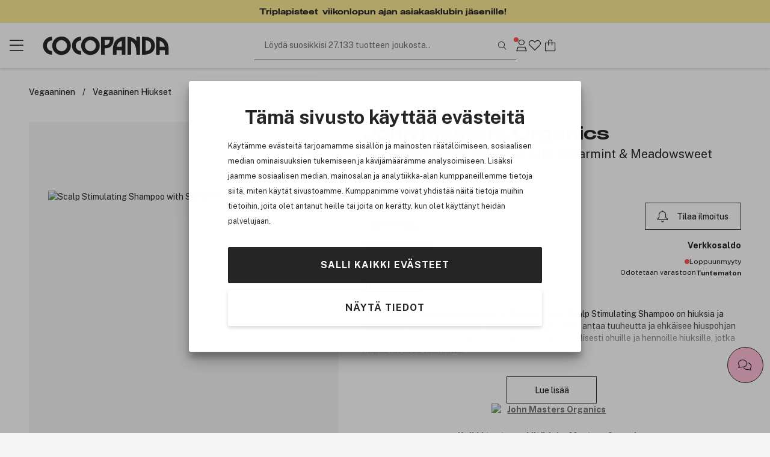

--- FILE ---
content_type: text/html; charset=utf-8
request_url: https://www.cocopanda.fi/product/3089025/john-masters-organics-spearmint-meadowsweet-scalp-stimulating-shampoo-473-ml
body_size: 19038
content:



<!DOCTYPE html>
<html lang=fi>
<head><script>(function(w,i,g){w[g]=w[g]||[];if(typeof w[g].push=='function')w[g].push(i)})
(window,'GTM-W7GQL7','google_tags_first_party');</script><script>(function(w,d,s,l){w[l]=w[l]||[];(function(){w[l].push(arguments);})('set', 'developer_id.dYzg1YT', true);
		w[l].push({'gtm.start':new Date().getTime(),event:'gtm.js'});var f=d.getElementsByTagName(s)[0],
		j=d.createElement(s);j.async=true;j.src='/g9kn/';
		f.parentNode.insertBefore(j,f);
		})(window,document,'script','dataLayer');</script>
    <meta charset="utf-8" name="viewport" content="width=device-width, initial-scale=1.0" />
    <title>John Masters Organics Scalp Stimulating Shampoo with Spearmint &amp; Meadowsweet 473ml | Kauneuskauppasi verkossa!</title>

    
        <link rel="preconnect" href="//www.googletagmanager.com" 
                                    />
        <link rel="preconnect" href="//cdn-sitegainer.com" 
                                    />


    <script>var iGoType = 'ProductDetail';window.dataLayer = window.dataLayer || [];
window.dataLayer.push({"productDetail.id":"3089025"},{"productDetail.ean":"669558002661"},{"productDetail.name":"John Masters Organics Scalp Stimulating Shampoo with Spearmint & Meadowsweet 473ml"},{"productDetail.description":"John Masters Organicsin Spearmint & Meadowsweet Scalp Stimulating Shampoo on hiuksia ja hiuspohjaa stimuloiva shampoo, joka elvyttää hiustuppia, antaa tuuheutta ja ehkäisee hiuspohjan kuivumista ja liiallista rasvaisuutta."},{"productDetail.category":"Hiukset/Hiukset/Shampoot/Vegaaninen Hiukset/John Masters Organics Hiustenhoito"},{"productDetail.brand":"John Masters Organics"},{"productDetail.price":"61,65 €"},{"productDetail.amount":"61,65"},{"productDetail.photoUrl":"https://cdn.cocopanda.fi/Media/Product/Image/300/4734d5c0-1ad2-4a8a-8a08-f02374dd0fc0_3.jpeg"},{"productDetail.inStock":"false"},{"productDetail.isGadCampaign":"false"},{"pagetype":"ProductDetail"},{"env.level":"prod"},{"currency":"EUR"},{"RequestUniqueIdentifier":"1be2384d-6cc3-44b2-9682-bf997c022b2a"},{"device-type":"desktop"},{"ecommerce":{"detail":{"actionField":{},"products":[{"name":"John Masters Organics Scalp Stimulating Shampoo with Spearmint & Meadowsweet 473ml","id":"3089025","price":"61,65","brand":"John Masters Organics","category":"Hiukset/Hiukset/Shampoot/Vegaaninen Hiukset/John Masters Organics Hiustenhoito","quantity":0}]}}},{"event":"view_item","ecommerce":{"items":[{"item_id":"3089025","item_name":"John Masters Organics Scalp Stimulating Shampoo with Spearmint & Meadowsweet 473ml","item_brand":"John Masters Organics","currency":"EUR","price":61.65,"quantity":1}],"value":61.65,"currency":"EUR"}});if(window.dataLayer&&typeof Object.keys === 'function'){for(var i=0;i<window.dataLayer.length;i++){var key = Object.keys(window.dataLayer[i]);if(key[0] !== 'event'){window.dataLayer[''+key[0]] = window.dataLayer[i][key[0]];}}}

</script>

    <script>var nettPortal;(function(nettPortal){var o={"settings":{"shopId":8,"version":"2601.226.1.4","versionHash":"4612136a","cdn":{"mediaBaseUrl":"https://cdn.cocopanda.fi/Media/"}},"features":{"ratings":{"requireComment":false,"enabled":true},"showFormerPrices":true,"showShortSaleTextTag":true,"freightFreeLabel":false,"pricePerUnit":true,"giftbags":false,"checkAddressHasNumber":false,"networksSpeed":{"networks":"3G, 4G, ADSL, Fiber","speeds":"500,5000,20000,100000","enabled":true},"greenShipping":{"readMoreUrl":"","enabled":false},"modiface":{"retailerId":"cocop490375948735798","licenseKey":"D873754FFE52B135487C63228AA22B6D37660F35A9A36FD95D45F9A623DF5A3C36804E496815572FE6B7E7D26C5B7B50B55519DB5A488F2CF219A6C778064619","enabled":true},"loyaltyProgram":true,"loyaltyProgramReceiveSmsMarketing":true,"loyaltyProgramReceiveNewsletter":true,"loyaltyProgramLoginAndUpgradePopups":true,"enableDedicatedOptInForCustomerClub":false,"stickyCartCTA":true,"confirmCreateAccountWithoutMembershipOptIn":true,"ratingsAndReviews":{"requirePurchased":true,"requireComment":false,"showSourceShopOnly":false,"enabled":true},"videoly":{"videolyScriptUrl":"https://api.videoly.co/1/quchbox/0/673/quch.js","enabled":true},"productDetailPageMedialLightBox":true,"bgrecommendedProducts":{"recsToAskFor":8,"enabled":true},"cartGiftCardInputStartOpen":false,"contentManagementTracking":{"enabled":true,"durationEvents":{"pageTypes":[1,2,3,4,5,7,8]},"impressionEvents":{"pageTypes":[1,2,3,4,5,7,8,9,10],"componentTypes":[1,2,3,4,5,6,7,8,10,11,12,13,14,15,16,17,18,19,20,21,22],"entityTypes":[2,3],"shopperIntentEntityTypes":[]},"clickEvents":{"componentTypes":[1,6,10,11,12,13,14,15,16,17,20,21,22],"entityTypes":[1,2,3,4,5,6,7],"shopperIntentEntityTypes":[]},"queueTimeout":500,"Description":"Settings for Content Management System tracking","Tags":[]},"freeFreightThresholdProgressBarEnabled":true,"smallOrderFeeProgressBarEnabled":false,"enableUnredeemedProductOffersInCart":false,"enableProductDetailStickyCta":true,"contentManagementRetailMediaDataSourceFeature":{"networkId":"42e737","apiBaseUrl":"https://delivery.adnuntius.com","enabled":false}},"data":{"common":{"isEmployee":false,"customerId":0,"isLoggedIn":false,"firstname":""}}};if(o!=null){Object.assign(nettPortal,o);}})(nettPortal||(nettPortal={}));</script>

    
    

    <script>
        !function (a, b, c, d, e, f, g, h) {
            a.RaygunObject = e, a[e] = a[e] || function () {
                (a[e].o = a[e].o || []).push(arguments)
            }, f = b.createElement(c), g = b.getElementsByTagName(c)[0],
            f.async = 1, f.src = d, g.parentNode.insertBefore(f, g), h = a.onerror, a.onerror = function (b, c, d, f, g) {
                h && h(b, c, d, f, g), g || (g = new Error(b)), a[e].q = a[e].q || [], a[e].q.push({
                    e: g
                })
            }
        }(window, document, "script", "//cdn.raygun.io/raygun4js/raygun.min.js", "rg4js");
        rg4js('apiKey', '29Ydyq51kcve9sxFTrvW8g');
        rg4js('enableCrashReporting', true);
        rg4js('options', {
            ignoreAjaxAbort: true,
            ignoreAjaxError: true,
            debugMode: false,
            ignore3rdPartyErrors: true,
            wrapAsynchronousCallbacks: false,
            disableErrorTracking: false,
            disablePulse: true,
            automaticPerformanceCustomTimings: true,
        });

        rg4js('setVersion', nettPortal.settings.version);

        if (nettPortal.data.common.customerId != null && nettPortal.data.common.customerId !== 0) {
            rg4js('setUser', {
                identifier: `${nettPortal.data.common.customerId}`,
                isAnonymous: false
            });
        }
    </script>


    
        <script async src="//cdn-sitegainer.com/5620150/es6/index.bundle.js" fetchpriority="high"></script>
        <link rel="stylesheet" href="/assets/stylesheets/lib/toastify.css?v=4612136a" />
    <link rel="stylesheet" href="/assets/stylesheets/core/font/font-face.css?v=4612136a" />
    <link rel="stylesheet" href="/assets/stylesheets/core/core-bundle.css?v=4612136a" />
    <link rel="stylesheet" href="/assets/stylesheets/core/cms-bundle.css?v=4612136a" />
    <link rel="stylesheet" href="/assets/stylesheets/components/paginationDots/paginationDots.css?v=4612136a" />
    <link rel="stylesheet" href="/assets/stylesheets/views/mypage/nav-tabs-column.css?v=4612136a" />
    <link rel="stylesheet" href="/assets/stylesheets/components/loyaltyprogram/loyaltyProgramCustomerPointsProgressComponent.css?v=4612136a" />
    <link rel="stylesheet" href="/assets/stylesheets/components/loyaltyprogram/loyaltyprogramupgradeprofileWidget.css?v=4612136a" />
    <link rel="stylesheet" href="/assets/stylesheets/components/dialog/dialog.css?v=4612136a" />
    <link rel="stylesheet" href="/assets/stylesheets/views/contentManagement/content-management.css?v=4612136a" />

<link rel="stylesheet" href="/assets/stylesheets/views/contentManagement/contentManagementPopups.css?v=4612136a" /><link rel="stylesheet" href="/assets/stylesheets/views/contentManagement/contentManagementRibbons.css?v=4612136a" />
    <link rel="stylesheet" href="/assets/stylesheets/views/account/account.css?v=4612136a" />

<link rel="stylesheet" href="/assets/stylesheets/core/layout/header/navigation-menu-desktop.css?v=4612136a" />

<link rel="stylesheet" href="/assets/stylesheets/components/loyaltyprogram/loyaltyprograminviteribbon.css?v=4612136a" />
    
    <link rel="stylesheet" href="/assets/stylesheets/views/mypage/playlist/playlist-tab.css?v=4612136a" />

    <link rel="stylesheet" href="/assets/stylesheets/components/collapseBox/collapse-box.css?v=4612136a" />

    <link rel="stylesheet" href="/assets/stylesheets/components/richContentDropdown/rich-content-dropdown.css?v=4612136a" />
    <link rel="stylesheet" href="/assets/stylesheets/components/productRatingsAndReviews/product-ratings-and-reviews.css?v=4612136a" />
    <link rel="stylesheet" href="/assets/stylesheets/components/minipdp/minipdp.css?v=4612136a" />
    <link rel="stylesheet" href="/assets/stylesheets/components/productCard/product-card.css?v=4612136a" />
    <link rel="stylesheet" href="/assets/stylesheets/components/buttons/select-button-group.css?v=4612136a" />
    <link rel="stylesheet" href="/assets/stylesheets/components/productCard/horizontal-product-card.css?v=4612136a" />
    <link rel="stylesheet" href="/assets/stylesheets/components/chatBubble/ChatBubblePdp.css?v=4612136a" />
    <link rel="stylesheet" href="/assets/stylesheets/components/paginationDots/paginationDots.css?v=4612136a" />

    <link rel="stylesheet" href="/assets/stylesheets/views/productDetail/product-attributes.css?v=4612136a" />
    <link rel="stylesheet" href="/assets/stylesheets/views/productDetail/attributesPicker/attributes-picker.css?v=4612136a" />
    <link rel="stylesheet" href="/assets/stylesheets/views/productDetail/related-products.css?v=4612136a" />
    <link rel="stylesheet" href="/assets/stylesheets/views/productDetail/productDetail.css?v=4612136a" />
    <link rel="stylesheet" href="/assets/stylesheets/views/productDetail/product-brand.css?v=4612136a" />
    <link rel="stylesheet" href="/assets/stylesheets/views/productDetail/productBrandAndName/product-brand-and-name.css?v=4612136a" />
    <link rel="stylesheet" href="/assets/stylesheets/views/productDetail/product-information-tabs.css?v=4612136a" />
    <link rel="stylesheet" href="/assets/stylesheets/views/productDetail/product-media.css?v=4612136a" />
    <link rel="stylesheet" href="/assets/stylesheets/components/gadCountdown/gad-countdown.css?v=4612136a" />
    <link rel="stylesheet" href="/assets/stylesheets/views/productDetail/videoly/videoly.css?v=4612136a" />


    <link rel="stylesheet" href="/assets/stylesheets/components/stickyElement/sticky-element.css?v=4612136a" />

<link rel="stylesheet" href="/assets/stylesheets/views/productDetail/productRetailAvailability/productRetailAvailabilityWidget.css?v=4612136a" />
<link rel="stylesheet" href="/assets/stylesheets/views/productDetail/productOnlineAvailability/productOnlineAvailabilityWidget.css?v=4612136a" />

    <link rel="stylesheet" href="/assets/stylesheets/components/breadCrumbs/bread-crumbs.css?v=4612136a" />



<link rel="stylesheet" href="/assets/stylesheets/lib/photoswipe.css?v=4612136a" />

<link rel="stylesheet" href="/assets/stylesheets/core/core-theme-pink.css?v=4612136a" />
    <script defer src="/assets/scripts/views/shared/topRibbon.js" type="module"></script>
    <script defer src="/assets/scripts/views/shared/topmenu/uspAndSearchAreaAutohideHandler.js" type="module"></script>

    <script defer src="/assets/scripts/views/shared/footer/footer.js" type="module"></script>
    <script defer src="/assets/scripts/views/shared/uspBar.js" type="module"></script>
    <script defer src="/assets/scripts/views/shared/productSearchAutoCompleteHandler.js" type="module"></script>
    <script defer src="/assets/scripts/util/components/lazyImageLoader.js" type="module"></script>
    <script defer src="/assets/scripts/views/shared/logoutHandler.js" type="module"></script>
    <script defer src="/assets/scripts/views/shared/topmenu/navigationMenuHandler.js" type="module"></script>
    <script defer src="/assets/scripts/util/messages/toasts.js" type="module"></script>
    <script defer src="/assets/scripts/views/shared/globalAccountDialog/globalAccountDialog.js" type="module"></script>
        <script async type="text/javascript" src="https://checkout.vipps.no/checkout-button/v1/vipps-checkout-button.js"></script>

    <script defer src="/assets/scripts/customerConsent/customerConsent.js" type="module"></script>

    
    <script>var nettPortal;(function(nettPortal){var data;(function(data){var o={"pdp":{"productId":3089025,"shopperIntentDataModel":{"complimentaryProductReferal":{"shopperIntentPageSection":0,"productId":0}}}};if(o!=null){Object.assign(data,o);}})(nettPortal.data||(nettPortal.data={}));})(nettPortal||(nettPortal={}));</script>
    <script>var nettPortal;(function(nettPortal){var data;(function(data){var o={"pdp":{"productId":3089025,"shopperIntentDataModel":{"complimentaryProductReferal":{"shopperIntentPageSection":0,"productId":0}}}};if(o!=null){Object.assign(data,o);}})(nettPortal.data||(nettPortal.data={}));})(nettPortal||(nettPortal={}));</script>
    <script defer src="/assets/scripts/views/productDetail/productDetail.js" type="module"></script>

        <script>
            
            window.videolyData = new Promise(resolve => {
                window.videolyInitCallbacks = {
                    onVideoDataLoaded: [(err, data) => resolve({ err, data })]
                };
            })
        </script>
        <script defer type="text/plain" data-cookieconsent="marketing" src="https://api.videoly.co/1/quchbox/0/673/quch.js"></script>
    



        <script defer type="module" src="/assets/scripts/views/contentManagementSiteContent/siteContentManager.js"></script>

    


<script type="application/ld+json">
    {
  "@context": "https://schema.org/",
  "@type": "Product",
  "name": "John Masters Organics Scalp Stimulating Shampoo with Spearmint & Meadowsweet 473ml",
  "description": "John Masters Organicsin Spearmint & Meadowsweet Scalp Stimulating Shampoo on hiuksia ja hiuspohjaa stimuloiva shampoo, joka elvyttää hiustuppia, antaa tuuheutta ja ehkäisee hiuspohjan kuivumista ja liiallista rasvaisuutta.",
  "sku": "3089025",
  "brand": {
    "@type": "Brand",
    "name": "John Masters Organics"
  },
  "gtin12": "669558002661",
  "offers": {
    "@type": "Offer",
    "price": "61.65",
    "priceCurrency": "EUR",
    "availability": "OutOfStock",
    "priceValidUntil": "2027-02-01T03:30:49.6609773+01:00",
    "url": "https://www.cocopanda.fi/product/3089025",
    "itemCondition": "https://schema.org/NewCondition"
  },
  "image": "https://cdn.cocopanda.fi/Media/Product/Image/300/4734d5c0-1ad2-4a8a-8a08-f02374dd0fc0_3.jpeg",
  "aggregateRating": {
    "@type": "AggregateRating",
    "ratingValue": "4,25",
    "ratingCount": "4"
  }
}
</script>    
<meta name="description" content="John Masters Organicsin Spearmint &amp; Meadowsweet Scalp Stimulating Shampoo on hiuksia ja hiuspohjaa stimuloiva shampoo, joka elvytt&#228;&#228; hiustuppia, antaa tuuheutta ja ehk&#228;isee hiuspohjan kuivumista ja liiallista rasvaisuutta." />
<meta name="keywords" content="Merkkituotteet,cocopanda,tax-free hinta,Iho,Hiukset,Kosmetiikka,Meikki,Hajuvesi,Hiustuotteet,Ihonhoitotuotteet,Shampoo,Oitoaine,BareMinerals,GHD suoritusrauta,Tigi,Redken,MD Formulations" />

    <link rel="canonical" href="https://www.cocopanda.fi/product/3089025/john-masters-organics-scalp-stimulating-shampoo-with-spearmint-meadowsweet-473ml" />


    <link rel="apple-touch-icon-precomposed" media="screen and (resolution: 132dpi)" href="/assets/images/touch/apple-touch-icon-72.png" />
    <link rel="apple-touch-icon-precomposed" media="screen and (resolution: 326dpi)" href="/assets/images/touch/apple-touch-icon-144.png" />


    <meta name="theme-color" content="#ffe0ee" />

    <meta property="og:site_name" content="Cocopanda.fi" />
    <meta property="og:description" content="John Masters Organicsin Spearmint &amp; Meadowsweet Scalp Stimulating Shampoo on hiuksia ja hiuspohjaa stimuloiva shampoo, joka elvytt&#228;&#228; hiustuppia, antaa tuuheutta ja ehk&#228;isee hiuspohjan kuivumista ja liiallista rasvaisuutta." />
    <meta property="og:image" content="https://cdn.cocopanda.fi/Media/Product/Overlay/8/4734d5c0-1ad2-4a8a-8a08-f02374dd0fc0_3.jpeg" />
    <meta property="og:title" content="John Masters Organics Scalp Stimulating Shampoo with Spearmint &amp; Meadowsweet 473ml | Kauneuskauppasi verkossa!" />
    <meta property="og:type" content="product" />
    <meta property="og:image:width" content="901" />
    <meta property="og:image:height" content="470" />
    <meta property="og:url" content="https://www.cocopanda.fi/product/3089025/john-masters-organics-scalp-stimulating-shampoo-with-spearmint-meadowsweet-473ml" />


</head>
<body>
    <a class="button black skip-to-content" href="#main">Siirry p&#228;&#228;valikkoon</a>
    <input name="__RequestVerificationToken" type="hidden" value="nbJ2dimFreCMP7OWXvoICXBYQvrvGzboolc45k-SwJNqAfCYvpvmRjirc4ZvMa2Og_vsVYpzJ-48X0MvxnyS7BCVGtg1" />






<section class="ribbons-section js-site-content-ribbons-container" data-placement="top" data-content-mangement-page-type="10">
    <section class="content-management-ribbon flex-between js-content-ribbon" data-content-key="triple-points" data-page-version-id="31679">
        

        <div class="js-content-management-component-wrapper  content-management-component-wrapper component-type-rich-text" style="--content-background-color:#fbea94;--content-font-color:#252729;">






<div class="rich-text-component" data-component-id="126940" data-component-type="4">
    <div class="rich-text-content">
        <div><span class="heading size-18">Triplapisteet&nbsp; viikonlopun ajan asiakasklubin jäsenille!</span></div>
    </div>
</div>




















                                                            






        </div>

    </section>
                    <template class="js-queued-ribbon">
                            <section class="content-management-ribbon flex-between js-content-ribbon" data-content-key="usp-top-ribbon" data-page-version-id="31048">
        

        <div class="js-content-management-component-wrapper  content-management-component-wrapper component-type-custom-links" style="--content-background-color:#ffe0ee;">



























<div class="custom-links-component" data-component-id="0" data-component-type="22">



<div class="carousel-container custom-links-text-links js-custom-links-text-links" data-page-version-component-id="0">
            <button class="button custom-links-text-link link-style-none fit-content  " data-site-content-key="usp-delivery" data-entity-id="17865" data-trackable-entity-type="7">✓ Edulliset toimituskulut</button>

</div>

</div>
                                                            






        </div>
        <div class="js-content-management-component-wrapper  content-management-component-wrapper component-type-custom-links" style="--content-background-color:#ffe0ee;">



























<div class="custom-links-component" data-component-id="0" data-component-type="22">



<div class="carousel-container custom-links-text-links js-custom-links-text-links" data-page-version-component-id="0">
            <button class="button custom-links-text-link link-style-none fit-content  " data-site-content-key="usp-delivery" data-entity-id="17865" data-trackable-entity-type="7">✓ Nopea toimitus 1-4 arkip&#228;iv&#228;&#228;</button>

</div>

</div>
                                                            






        </div>
        <div class="js-content-management-component-wrapper  content-management-component-wrapper component-type-custom-links" style="--content-background-color:#ffe0ee;">



























<div class="custom-links-component" data-component-id="0" data-component-type="22">



<div class="carousel-container custom-links-text-links js-custom-links-text-links" data-page-version-component-id="0">
            <button class="button custom-links-text-link link-style-none fit-content  " data-site-content-key="usp-secure-site" data-entity-id="17867" data-trackable-entity-type="7">✓ Turvallinen verkkokauppa</button>

</div>

</div>
                                                            






        </div>
        <div class="js-content-management-component-wrapper  content-management-component-wrapper component-type-custom-links" style="--content-background-color:#ffe0ee;">



























<div class="custom-links-component" data-component-id="0" data-component-type="22">



<div class="carousel-container custom-links-text-links js-custom-links-text-links" data-page-version-component-id="0">
            <button class="button custom-links-text-link link-style-none fit-content  " data-site-content-key="usp-competitive-prices" data-entity-id="17868" data-trackable-entity-type="7">✓ Kilpailukykyiset hinnat</button>

</div>

</div>
                                                            






        </div>
        <div class="js-content-management-component-wrapper  content-management-component-wrapper component-type-rich-text" style="--content-background-color:#ffe0ee;">






<div class="rich-text-component" data-component-id="123505" data-component-type="4">
    <div class="rich-text-content">
        <p>✓ Minimitilaus 39 €</p>
    </div>
</div>




















                                                            






        </div>

    </section>

                    </template>

</section>



    


<header class="section-header js-site-header  header-no-margin-override">

    
    <div class="top-bar-container">
        <div class="top-bar">
            <div class="logo-nav-section">
                <button class="js-navigation-toggle icon-button navigation-toggle pw-navigation-toggle" aria-label="Menu">
                    <i class="fasl fa-bars" aria-hidden="true"></i>
                    <i class="fasl fa-multiply" aria-hidden="true"></i>
                </button>
                <div class="logo-section">
                    
<div class="header-branding">
    <div class="site-logo">
        <a href="/" title="Go to Cocopanda.fi">
            <img class="site-logo-img-regular pw-site-logo-img-regular" loading="eager" src="/assets/images/logo-cocopanda-pink.svg?v=rebrand1" alt="Cocopanda.fi" />
        </a>
    </div>
</div>
                </div>
                


<nav class="js-navigation-menu navigation-menu pw-navigation-menu">
    <div class="header-section js-nav-header">
        <div class="my-page">


                <div class="nav-link js-open-account-dialog open-account-dialog">
                        <img src="/assets/images/cp-mp.png" alt="" />


                    <span class="nav-label">
                        Oma sivu
                    </span>
                </div>

        </div>
            <div class="nav-inspo">
                <a href="/lets-talk-beauty" class="nav-link">
                        <img src="/assets/images/ltb.png" alt="" />
                    <div>
                        Let&#39;s talk beauty
                    </div>
                </a>
            </div>
        <div class="back-view js-nav-header">
            <i class="fasl fa-angle-left"></i>
            <div>
                Takaisin
            </div>
        </div>
    </div>
    <div class="navigation-item-section js-navigation-item-section">

            <div class="middle-section">
                <ul class="middle-section-list section-list js-section-list">


                            <li class="navigation-list-item  pw-navigation-list-item">
                                <a href="https://www.cocopanda.fi/kaikki-tuotemerkit" >Kaikki tuotemerkit</a>
                            </li>
                            <li class="navigation-list-item  pw-navigation-list-item">
                                <a href="https://www.cocopanda.fi/ale" >ALE</a>
                            </li>
                            <li class="navigation-list-item  pw-navigation-list-item">
                                <a href="/products/uutuudet" >Uutuudet</a>
                            </li>
                            <li class="navigation-list-item  pw-navigation-list-item">
                                <a href="https://www.cocopanda.fi/jasentarjoukset" >J&#228;sentarjoukset</a>
                            </li>
                            <li class="navigation-list-item  pw-navigation-list-item">
                                <a href="https://www.cocopanda.fi/products/lahjaideat/joulukalenterit" >Joulukalenterit</a>
                            </li>


<li class="navigation-list-item parent js-parent pw-navigation-list-item">
    <div class="child">
            <div class="navigation-title pw-navigation-title">
                Premium
            </div>
            <div class="navigation-list-item child js-child">
                <a class="grand-child pw-grand-child" href="/products/premium">N&#228;yt&#228; kaikki</a>

                    <a class="grand-child" href="/products/premium/lahjasetti">Lahjasetti</a>
                    <a class="grand-child" href="/products/premium/tuoksut">Tuoksut</a>
                    <a class="grand-child" href="/products/premium/ihonhoito">Ihonhoito</a>
                    <a class="grand-child" href="/products/premium/meikit">Meikit</a>
                    <a class="grand-child" href="/products/premium/hiukset">Hiukset</a>
                    <a class="grand-child" href="/products/premium/miehet">Miehet</a>
            </div>
    </div>

    <i class="fasl fa-angle-right has-children-indicator"></i>
</li>


<li class="navigation-list-item parent js-parent pw-navigation-list-item">
    <div class="child">
            <div class="navigation-title pw-navigation-title">
                K-Beauty
            </div>
            <div class="navigation-list-item child js-child">
                <a class="grand-child pw-grand-child" href="/products/k-beauty">N&#228;yt&#228; kaikki</a>

                    <a class="grand-child" href="/products/k-beauty/ihonhoito">Ihonhoito</a>
                            <a class="great-grand-child" href="/products/k-beauty/ihonhoito/oljypuhdistus">&#214;ljypuhdistus</a>
                            <a class="great-grand-child" href="/products/k-beauty/ihonhoito/vesipohjainen-puhdistusaine">Vesipohjainen puhdistusaine</a>
                            <a class="great-grand-child" href="/products/k-beauty/ihonhoito/kuorinta-ihonpuhdistus">Kuorinta &amp; ihonpuhdistus</a>
                            <a class="great-grand-child" href="/products/k-beauty/ihonhoito/puhdistustuotteet">Puhdistustuotteet</a>
                            <a class="great-grand-child" href="/products/k-beauty/ihonhoito/kasvovedet-ja-suihkeet">Kasvovedet ja -suihkeet</a>
                            <a class="great-grand-child" href="/products/k-beauty/ihonhoito/hoitoneste">Hoitoneste</a>
                            <a class="great-grand-child" href="/products/k-beauty/ihonhoito/seerumit">Seerumit</a>
                            <a class="great-grand-child" href="/products/k-beauty/ihonhoito/kasvonaamiot">Kasvonaamiot</a>
                            <a class="great-grand-child" href="/products/k-beauty/ihonhoito/silmat">Silm&#228;t</a>
                            <a class="great-grand-child" href="/products/k-beauty/ihonhoito/kosteusvoide">Kosteusvoide</a>
                            <a class="great-grand-child" href="/products/k-beauty/ihonhoito/aurinkotuotteet">Aurinkotuotteet</a>
                            <a class="great-grand-child" href="/products/k-beauty/ihonhoito/huulet">Huulet</a>
                            <a class="great-grand-child" href="/products/k-beauty/ihonhoito/pimple-patch">Pimple patch</a>
                    <a class="grand-child" href="/products/k-beauty/hiustenhoito">Hiustenhoito</a>
                            <a class="great-grand-child" href="/products/k-beauty/hiustenhoito/shampoo">Shampoo</a>
                            <a class="great-grand-child" href="/products/k-beauty/hiustenhoito/hoitoaine">Hoitoaine</a>
                            <a class="great-grand-child" href="/products/k-beauty/hiustenhoito/hoito">Hoito</a>
                            <a class="great-grand-child" href="/products/k-beauty/hiustenhoito/muotoilu">Muotoilu</a>
                    <a class="grand-child" href="/products/k-beauty/meikki">Meikki</a>
                            <a class="great-grand-child" href="/products/k-beauty/meikki/kasvot">Kasvot</a>
                            <a class="great-grand-child" href="/products/k-beauty/meikki/silmat">Silm&#228;t</a>
                            <a class="great-grand-child" href="/products/k-beauty/meikki/huulet">Huulet</a>
            </div>
    </div>

    <i class="fasl fa-angle-right has-children-indicator"></i>
</li>


<li class="navigation-list-item parent js-parent pw-navigation-list-item">
    <div class="child">
            <div class="navigation-title pw-navigation-title">
                Meikit
            </div>
            <div class="navigation-list-item child js-child">
                <a class="grand-child pw-grand-child" href="/products/meikit">N&#228;yt&#228; kaikki</a>

                    <a class="grand-child" href="/products/meikit/kasvot">Kasvot</a>
                            <a class="great-grand-child" href="/products/meikit/kasvot/meikkivoiteet">Meikkivoiteet</a>
                            <a class="great-grand-child" href="/products/meikit/kasvot/peitetuotteet">Peitetuotteet</a>
                            <a class="great-grand-child" href="/products/meikit/kasvot/puuterit">Puuterit</a>
                            <a class="great-grand-child" href="/products/meikit/kasvot/setting-powder">Setting Powder</a>
                            <a class="great-grand-child" href="/products/meikit/kasvot/bb-cream">BB Cream</a>
                            <a class="great-grand-child" href="/products/meikit/kasvot/poskipunat">Poskipunat</a>
                            <a class="great-grand-child" href="/products/meikit/kasvot/aurinkopuuterit">Aurinkopuuterit</a>
                            <a class="great-grand-child" href="/products/meikit/kasvot/korostustuotteet">Korostustuotteet</a>
                            <a class="great-grand-child" href="/products/meikit/kasvot/contour">Contour</a>
                            <a class="great-grand-child" href="/products/meikit/kasvot/meikinpohjustajat">Meikinpohjustajat</a>
                            <a class="great-grand-child" href="/products/meikit/kasvot/setting-spray">Setting Spray</a>
                            <a class="great-grand-child" href="/products/meikit/kasvot/colour-correcting">Colour Correcting</a>
                    <a class="grand-child" href="/products/meikit/silmat">Silm&#228;t</a>
                            <a class="great-grand-child" href="/products/meikit/silmat/ripsivarit">Ripsiv&#228;rit</a>
                            <a class="great-grand-child" href="/products/meikit/silmat/eyelinerit-ja-kajalkynat">Eyelinerit ja kajalkyn&#228;t</a>
                            <a class="great-grand-child" href="/products/meikit/silmat/kulmat">Kulmat</a>
                            <a class="great-grand-child" href="/products/meikit/silmat/luomivarit">Luomiv&#228;rit</a>
                            <a class="great-grand-child" href="/products/meikit/silmat/primer">Primer</a>
                            <a class="great-grand-child" href="/products/meikit/silmat/ripsien-ja-kulmien-varjays">Ripsien ja kulmien v&#228;rj&#228;ys</a>
                            <a class="great-grand-child" href="/products/meikit/silmat/ripsiseerumit">Ripsiseerumit</a>
                            <a class="great-grand-child" href="/products/meikit/silmat/ripsiliimat">Ripsiliimat</a>
                            <a class="great-grand-child" href="/products/meikit/silmat/tekoripset">Tekoripset</a>
                    <a class="grand-child" href="/products/meikit/huulet">Huulet</a>
                            <a class="great-grand-child" href="/products/meikit/huulet/huulipunat">Huulipunat</a>
                            <a class="great-grand-child" href="/products/meikit/huulet/lip-stain">Lip Stain</a>
                            <a class="great-grand-child" href="/products/meikit/huulet/huulikiillot">Huulikiillot</a>
                            <a class="great-grand-child" href="/products/meikit/huulet/huulioljy">Huuli&#246;ljy</a>
                            <a class="great-grand-child" href="/products/meikit/huulet/huultenrajauskynat">Huultenrajauskyn&#228;t</a>
                            <a class="great-grand-child" href="/products/meikit/huulet/huulten-taytelaistajat">Huulten t&#228;ytel&#228;ist&#228;j&#228;t</a>
                            <a class="great-grand-child" href="/products/meikit/huulet/primer">Primer</a>
                    <a class="grand-child" href="/products/meikit/kynnet">Kynnet</a>
                            <a class="great-grand-child" href="/products/meikit/kynnet/kynsilakat">Kynsilakat</a>
                            <a class="great-grand-child" href="/products/meikit/kynnet/tekokynnet">Tekokynnet</a>
                            <a class="great-grand-child" href="/products/meikit/kynnet/kynsienhoito">Kynsienhoito</a>
                            <a class="great-grand-child" href="/products/meikit/kynnet/kynsilakanpoisto">Kynsilakanpoisto</a>
                            <a class="great-grand-child" href="/products/meikit/kynnet/kynsien-koristelu">Kynsien koristelu</a>
                            <a class="great-grand-child" href="/products/meikit/kynnet/lamput">Lamput</a>
                    <a class="grand-child" href="/products/meikit/meikkisiveltimet">Meikkisiveltimet</a>
                            <a class="great-grand-child" href="/products/meikit/meikkisiveltimet/foundation-brush">Foundation brush</a>
                            <a class="great-grand-child" href="/products/meikit/meikkisiveltimet/concealer-brush">Concealer brush</a>
                            <a class="great-grand-child" href="/products/meikit/meikkisiveltimet/blending-sponge">Blending sponge</a>
                            <a class="great-grand-child" href="/products/meikit/meikkisiveltimet/blush-bronzer-brush">Blush &amp; bronzer brush</a>
                            <a class="great-grand-child" href="/products/meikit/meikkisiveltimet/kabuki">Kabuki</a>
                            <a class="great-grand-child" href="/products/meikit/meikkisiveltimet/highlighter-brush">Highlighter brush</a>
                            <a class="great-grand-child" href="/products/meikit/meikkisiveltimet/powder-brush">Powder brush</a>
                            <a class="great-grand-child" href="/products/meikit/meikkisiveltimet/eye-shadow-brush">Eye shadow brush</a>
                            <a class="great-grand-child" href="/products/meikit/meikkisiveltimet/eye-brow-brush">Eye brow brush</a>
                            <a class="great-grand-child" href="/products/meikit/meikkisiveltimet/eyeliner-brush">Eyeliner brush</a>
                            <a class="great-grand-child" href="/products/meikit/meikkisiveltimet/lips">Lips</a>
                            <a class="great-grand-child" href="/products/meikit/meikkisiveltimet/meikkisiveltimien-puhdistus">Meikkisiveltimien puhdistus</a>
                    <a class="grand-child" href="/products/meikit/paletit">Paletit</a>
                            <a class="great-grand-child" href="/products/meikit/paletit/kasvot">Kasvot</a>
                            <a class="great-grand-child" href="/products/meikit/paletit/silmat">Silm&#228;t</a>
                    <a class="grand-child" href="/products/meikit/meikinpoisto">Meikinpoisto</a>
                    <a class="grand-child" href="/products/meikit/tyokalut-ja-tarvikkeet">Ty&#246;kalut ja tarvikkeet</a>
                            <a class="great-grand-child" href="/products/meikit/tyokalut-ja-tarvikkeet/ripsentaivuttimet">Ripsentaivuttimet</a>
                            <a class="great-grand-child" href="/products/meikit/tyokalut-ja-tarvikkeet/pinsetit">Pinsetit</a>
                            <a class="great-grand-child" href="/products/meikit/tyokalut-ja-tarvikkeet/peilit">Peilit</a>
                            <a class="great-grand-child" href="/products/meikit/tyokalut-ja-tarvikkeet/sailytysratkaisut">S&#228;ilytysratkaisut</a>
                            <a class="great-grand-child" href="/products/meikit/tyokalut-ja-tarvikkeet/vartalokoristeet">Vartalokoristeet</a>
                            <a class="great-grand-child" href="/products/meikit/tyokalut-ja-tarvikkeet/meikkilaukut">Meikkilaukut</a>
                            <a class="great-grand-child" href="/products/meikit/tyokalut-ja-tarvikkeet/muut-meikkitarvikkeet">Muut meikkitarvikkeet</a>
                    <a class="grand-child" href="/products/meikit/matkapakkaukset-meikit">Matkapakkaukset meikit</a>
            </div>
    </div>

    <i class="fasl fa-angle-right has-children-indicator"></i>
</li>


<li class="navigation-list-item parent js-parent pw-navigation-list-item">
    <div class="child">
            <div class="navigation-title pw-navigation-title">
                Ihonhoito
            </div>
            <div class="navigation-list-item child js-child">
                <a class="grand-child pw-grand-child" href="/products/ihonhoito">N&#228;yt&#228; kaikki</a>

                    <a class="grand-child" href="/products/ihonhoito/kasvot">Kasvot</a>
                            <a class="great-grand-child" href="/products/ihonhoito/kasvot/paivavoide">P&#228;iv&#228;voide</a>
                            <a class="great-grand-child" href="/products/ihonhoito/kasvot/kosteusvoide">Kosteusvoide</a>
                            <a class="great-grand-child" href="/products/ihonhoito/kasvot/yovoide">Y&#246;voide</a>
                            <a class="great-grand-child" href="/products/ihonhoito/kasvot/seerumit">Seerumit</a>
                            <a class="great-grand-child" href="/products/ihonhoito/kasvot/kasvooljyt">Kasvo&#246;ljyt</a>
                            <a class="great-grand-child" href="/products/ihonhoito/kasvot/kasvovedet-ja-suihkeet">Kasvovedet ja -suihkeet</a>
                            <a class="great-grand-child" href="/products/ihonhoito/kasvot/patches">Patches</a>
                            <a class="great-grand-child" href="/products/ihonhoito/kasvot/silmat">Silm&#228;t</a>
                            <a class="great-grand-child" href="/products/ihonhoito/kasvot/puhdistustuotteet">Puhdistustuotteet</a>
                            <a class="great-grand-child" href="/products/ihonhoito/kasvot/kasvonaamiot">Kasvonaamiot</a>
                            <a class="great-grand-child" href="/products/ihonhoito/kasvot/tasmahoito">T&#228;sm&#228;hoito</a>
                            <a class="great-grand-child" href="/products/ihonhoito/kasvot/kuorinta-ja-kuorinnat">Kuorinta ja kuorinnat</a>
                            <a class="great-grand-child" href="/products/ihonhoito/kasvot/huulet">Huulet</a>
                    <a class="grand-child" href="/products/ihonhoito/vartalonhoito">Vartalonhoito</a>
                            <a class="great-grand-child" href="/products/ihonhoito/vartalonhoito/deodorantti">Deodorantti</a>
                            <a class="great-grand-child" href="/products/ihonhoito/vartalonhoito/kasienhoito">K&#228;sienhoito</a>
                            <a class="great-grand-child" href="/products/ihonhoito/vartalonhoito/jalkojenhoito">Jalkojenhoito</a>
                            <a class="great-grand-child" href="/products/ihonhoito/vartalonhoito/vartalovoiteet">Vartalovoiteet</a>
                            <a class="great-grand-child" href="/products/ihonhoito/vartalonhoito/vartalon-pesu">Vartalon pesu</a>
                            <a class="great-grand-child" href="/products/ihonhoito/vartalonhoito/vartalooljyt">Vartalo&#246;ljyt</a>
                            <a class="great-grand-child" href="/products/ihonhoito/vartalonhoito/kylpytuotteet">Kylpytuotteet</a>
                            <a class="great-grand-child" href="/products/ihonhoito/vartalonhoito/kuorinta-ja-kuorinnat">Kuorinta ja kuorinnat</a>
                    <a class="grand-child" href="/products/ihonhoito/ammattimainen-ihonhoito">Ammattimainen ihonhoito</a>
                            <a class="great-grand-child" href="/products/ihonhoito/ammattimainen-ihonhoito/kasvot">Kasvot</a>
                            <a class="great-grand-child" href="/products/ihonhoito/ammattimainen-ihonhoito/vartalo">Vartalo</a>
                            <a class="great-grand-child" href="/products/ihonhoito/ammattimainen-ihonhoito/miehet">Miehet</a>
                    <a class="grand-child" href="/products/ihonhoito/aurinkotuotteet">Aurinkotuotteet</a>
                            <a class="great-grand-child" href="/products/ihonhoito/aurinkotuotteet/aurinkorasvat-ja-aurinkotuotteet">Aurinkorasvat ja aurinkotuotteet</a>
                            <a class="great-grand-child" href="/products/ihonhoito/aurinkotuotteet/after-sun">After Sun</a>
                            <a class="great-grand-child" href="/products/ihonhoito/aurinkotuotteet/itseruskettavat-tuotteet">Itseruskettavat tuotteet</a>
                    <a class="grand-child" href="/products/ihonhoito/ihonhoitovalineet">Ihonhoitov&#228;lineet</a>
                            <a class="great-grand-child" href="/products/ihonhoito/ihonhoitovalineet/puhdistustarvikkeet">Puhdistustarvikkeet</a>
                            <a class="great-grand-child" href="/products/ihonhoito/ihonhoitovalineet/face-rollers-gua-sha">Face rollers &amp; Gua Sha</a>
                            <a class="great-grand-child" href="/products/ihonhoito/ihonhoitovalineet/beauty-tech">Beauty Tech</a>
                            <a class="great-grand-child" href="/products/ihonhoito/ihonhoitovalineet/vanulaput">Vanulaput</a>
                            <a class="great-grand-child" href="/products/ihonhoito/ihonhoitovalineet/muut-ihonhoitotarvikkeet">Muut ihonhoitotarvikkeet</a>
                    <a class="grand-child" href="/products/ihonhoito/matkapakkaukset-ihonhoito">Matkapakkaukset ihonhoito</a>
            </div>
    </div>

    <i class="fasl fa-angle-right has-children-indicator"></i>
</li>


<li class="navigation-list-item parent js-parent pw-navigation-list-item">
    <div class="child">
            <div class="navigation-title pw-navigation-title">
                Hiukset
            </div>
            <div class="navigation-list-item child js-child">
                <a class="grand-child pw-grand-child" href="/products/hiukset">N&#228;yt&#228; kaikki</a>

                    <a class="grand-child" href="/products/hiukset/shampoot">Shampoot</a>
                    <a class="grand-child" href="/products/hiukset/hoitoaineet">Hoitoaineet</a>
                    <a class="grand-child" href="/products/hiukset/hoitotuotteet">Hoitotuotteet</a>
                            <a class="great-grand-child" href="/products/hiukset/hoitotuotteet/hiusnaamio">Hiusnaamio</a>
                            <a class="great-grand-child" href="/products/hiukset/hoitotuotteet/hiusnaamiot">Hiusnaamiot</a>
                            <a class="great-grand-child" href="/products/hiukset/hoitotuotteet/hiuksiin-jatettavat-tuotteet">Hiuksiin j&#228;tett&#228;v&#228;t tuotteet</a>
                            <a class="great-grand-child" href="/products/hiukset/hoitotuotteet/bond-repair">Bond repair</a>
                            <a class="great-grand-child" href="/products/hiukset/hoitotuotteet/hiusoljyt">Hius&#246;ljyt</a>
                            <a class="great-grand-child" href="/products/hiukset/hoitotuotteet/hiuspohjan-kuorinta">Hiuspohjan kuorinta</a>
                    <a class="grand-child" href="/products/hiukset/muotoilulaitteet">Muotoilulaitteet</a>
                            <a class="great-grand-child" href="/products/hiukset/muotoilulaitteet/suoristusraudat">Suoristusraudat</a>
                            <a class="great-grand-child" href="/products/hiukset/muotoilulaitteet/hiustenkihartimet">Hiustenkihartimet</a>
                            <a class="great-grand-child" href="/products/hiukset/muotoilulaitteet/hiustenkuivaajat">Hiustenkuivaajat</a>
                            <a class="great-grand-child" href="/products/hiukset/muotoilulaitteet/lampoharjat">L&#228;mp&#246;harjat</a>
                            <a class="great-grand-child" href="/products/hiukset/muotoilulaitteet/hiustenleikkuukoneet">Hiustenleikkuukoneet</a>
                    <a class="grand-child" href="/products/hiukset/muotoilutuotteet">Muotoilutuotteet</a>
                            <a class="great-grand-child" href="/products/hiukset/muotoilutuotteet/kuivashampoot">Kuivashampoot</a>
                            <a class="great-grand-child" href="/products/hiukset/muotoilutuotteet/hiuskiinteet">Hiuskiinteet</a>
                            <a class="great-grand-child" href="/products/hiukset/muotoilutuotteet/suolasuihkeet">Suolasuihkeet</a>
                            <a class="great-grand-child" href="/products/hiukset/muotoilutuotteet/lamposuojat">L&#228;mp&#246;suojat</a>
                            <a class="great-grand-child" href="/products/hiukset/muotoilutuotteet/vahat">Vahat</a>
                            <a class="great-grand-child" href="/products/hiukset/muotoilutuotteet/geelit">Geelit</a>
                            <a class="great-grand-child" href="/products/hiukset/muotoilutuotteet/muotoiluvoiteet">Muotoiluvoiteet</a>
                            <a class="great-grand-child" href="/products/hiukset/muotoilutuotteet/muotovaahdot">Muotovaahdot</a>
                            <a class="great-grand-child" href="/products/hiukset/muotoilutuotteet/muotoiluvahat">Muotoiluvahat</a>
                            <a class="great-grand-child" href="/products/hiukset/muotoilutuotteet/hiusseerumit">Hiusseerumit</a>
                    <a class="grand-child" href="/products/hiukset/hiusvarit">Hiusv&#228;rit</a>
                            <a class="great-grand-child" href="/products/hiukset/hiusvarit/hiusten-savytys">Hiusten s&#228;vytys</a>
                            <a class="great-grand-child" href="/products/hiukset/hiusvarit/kestovarit">Kestov&#228;rit</a>
                            <a class="great-grand-child" href="/products/hiukset/hiusvarit/tyvisavytteet">Tyvis&#228;vytteet</a>
                            <a class="great-grand-child" href="/products/hiukset/hiusvarit/vaalennusaineet">Vaalennusaineet</a>
                            <a class="great-grand-child" href="/products/hiukset/hiusvarit/varjaystarvikkeet">V&#228;rj&#228;ystarvikkeet</a>
                    <a class="grand-child" href="/products/hiukset/aurinkotuotteet-hiuksille">Aurinkotuotteet hiuksille</a>
                    <a class="grand-child" href="/products/hiukset/hiustarvikkeet">Hiustarvikkeet</a>
                            <a class="great-grand-child" href="/products/hiukset/hiustarvikkeet/hiusrullat">Hiusrullat</a>
                            <a class="great-grand-child" href="/products/hiukset/hiustarvikkeet/pumput">Pumput</a>
                            <a class="great-grand-child" href="/products/hiukset/hiustarvikkeet/sakset">Sakset</a>
                            <a class="great-grand-child" href="/products/hiukset/hiustarvikkeet/lisatarvikkeet">Lis&#228;tarvikkeet</a>
                    <a class="grand-child" href="/products/hiukset/hiusharja-ja-kampa">Hiusharja ja kampa</a>
                            <a class="great-grand-child" href="/products/hiukset/hiusharja-ja-kampa/paddle-brush">Paddle brush</a>
                            <a class="great-grand-child" href="/products/hiukset/hiusharja-ja-kampa/detangler">Detangler</a>
                            <a class="great-grand-child" href="/products/hiukset/hiusharja-ja-kampa/pyorea-harja">Py&#246;re&#228; harja</a>
                            <a class="great-grand-child" href="/products/hiukset/hiusharja-ja-kampa/vented-brush">Vented brush</a>
                            <a class="great-grand-child" href="/products/hiukset/hiusharja-ja-kampa/curved-brush">Curved brush</a>
                            <a class="great-grand-child" href="/products/hiukset/hiusharja-ja-kampa/teasing-brush">Teasing brush</a>
                            <a class="great-grand-child" href="/products/hiukset/hiusharja-ja-kampa/kampa">Kampa</a>
                            <a class="great-grand-child" href="/products/hiukset/hiusharja-ja-kampa/scalp-brush">Scalp Brush</a>
                    <a class="grand-child" href="/products/hiukset/matkapakkaukset-hiukset">Matkapakkaukset hiukset</a>
            </div>
    </div>

    <i class="fasl fa-angle-right has-children-indicator"></i>
</li>


<li class="navigation-list-item parent js-parent pw-navigation-list-item">
    <div class="child">
            <div class="navigation-title pw-navigation-title">
                Tuoksut
            </div>
            <div class="navigation-list-item child js-child">
                <a class="grand-child pw-grand-child" href="/products/tuoksut">N&#228;yt&#228; kaikki</a>

                    <a class="grand-child" href="/products/tuoksut/eau-de-parfum">Eau de Parfum</a>
                    <a class="grand-child" href="/products/tuoksut/eau-de-toilette">Eau de Toilette</a>
                    <a class="grand-child" href="/products/tuoksut/parfum">Parfum</a>
                    <a class="grand-child" href="/products/tuoksut/naisten">Naisten</a>
                            <a class="great-grand-child" href="/products/tuoksut/naisten/body-hairmist">Body &amp; Hairmist</a>
                            <a class="great-grand-child" href="/products/tuoksut/naisten/parfyymi">Parfyymi</a>
                            <a class="great-grand-child" href="/products/tuoksut/naisten/deodorantit">Deodorantit</a>
                            <a class="great-grand-child" href="/products/tuoksut/naisten/tayttopullot">T&#228;ytt&#246;pullot</a>
                            <a class="great-grand-child" href="/products/tuoksut/naisten/vartalotuoksut">Vartalotuoksut</a>
                            <a class="great-grand-child" href="/products/tuoksut/naisten/hiussuihkeet">Hiussuihkeet</a>
                    <a class="grand-child" href="/products/tuoksut/miehet">Miehet</a>
                            <a class="great-grand-child" href="/products/tuoksut/miehet/parfyymi">Parfyymi</a>
                            <a class="great-grand-child" href="/products/tuoksut/miehet/deodorantit">Deodorantit</a>
                            <a class="great-grand-child" href="/products/tuoksut/miehet/tayttopullot">T&#228;ytt&#246;pullot</a>
                            <a class="great-grand-child" href="/products/tuoksut/miehet/vartalotuoksut">Vartalotuoksut</a>
                            <a class="great-grand-child" href="/products/tuoksut/miehet/hiussuihkeet">Hiussuihkeet</a>
                    <a class="grand-child" href="/products/tuoksut/unisex">Unisex</a>
                            <a class="great-grand-child" href="/products/tuoksut/unisex/body-hairmist">Body &amp; Hairmist</a>
                            <a class="great-grand-child" href="/products/tuoksut/unisex/parfyymi">Parfyymi</a>
                            <a class="great-grand-child" href="/products/tuoksut/unisex/tayttopullot">T&#228;ytt&#246;pullot</a>
                            <a class="great-grand-child" href="/products/tuoksut/unisex/deodorantit">Deodorantit</a>
                            <a class="great-grand-child" href="/products/tuoksut/unisex/vartalotuoksut">Vartalotuoksut</a>
                            <a class="great-grand-child" href="/products/tuoksut/unisex/hiussuihkeet">Hiussuihkeet</a>
                    <a class="grand-child" href="/products/tuoksut/niche-tuoksut">Niche-tuoksut</a>
                    <a class="grand-child" href="/products/tuoksut/tuoksuperheet">Tuoksuperheet</a>
                            <a class="great-grand-child" href="/products/tuoksut/tuoksuperheet/kukkaistuoksut">Kukkaistuoksut</a>
                            <a class="great-grand-child" href="/products/tuoksut/tuoksuperheet/raikkaat-tuoksut">Raikkaat tuoksut</a>
                            <a class="great-grand-child" href="/products/tuoksut/tuoksuperheet/puutuoksut">Puutuoksut</a>
                            <a class="great-grand-child" href="/products/tuoksut/tuoksuperheet/mausteiset-tuoksut">Mausteiset tuoksut</a>
                    <a class="grand-child" href="/products/tuoksut/matkapakkaukset-tuoksut">Matkapakkaukset tuoksut</a>
                    <a class="grand-child" href="/products/tuoksut/arabialaisia-tuoksuja">Arabialaisia tuoksuja</a>
            </div>
    </div>

    <i class="fasl fa-angle-right has-children-indicator"></i>
</li>


<li class="navigation-list-item parent js-parent pw-navigation-list-item">
    <div class="child">
            <div class="navigation-title pw-navigation-title">
                Miehet
            </div>
            <div class="navigation-list-item child js-child">
                <a class="grand-child pw-grand-child" href="/products/miehet">N&#228;yt&#228; kaikki</a>

                    <a class="grand-child" href="/products/miehet/tuoksut">Tuoksut</a>
                            <a class="great-grand-child" href="/products/miehet/tuoksut/deodorantit">Deodorantit</a>
                            <a class="great-grand-child" href="/products/miehet/tuoksut/parfyymi">Parfyymi</a>
                            <a class="great-grand-child" href="/products/miehet/tuoksut/tayttopullot">T&#228;ytt&#246;pullot</a>
                    <a class="grand-child" href="/products/miehet/parta">Parta</a>
                            <a class="great-grand-child" href="/products/miehet/parta/partaoljyt">Parta&#246;ljyt</a>
                            <a class="great-grand-child" href="/products/miehet/parta/parranhoito">Parranhoito</a>
                            <a class="great-grand-child" href="/products/miehet/parta/partavahat">Partavahat</a>
                            <a class="great-grand-child" href="/products/miehet/parta/partaharjat-ja-kammat">Partaharjat ja kammat</a>
                            <a class="great-grand-child" href="/products/miehet/parta/partavarit">Partav&#228;rit</a>
                            <a class="great-grand-child" href="/products/miehet/parta/parranajo-valineet">Parranajo v&#228;lineet</a>
                    <a class="grand-child" href="/products/miehet/parranajo">Parranajo</a>
                            <a class="great-grand-child" href="/products/miehet/parranajo/partavaahdot">Partavaahdot</a>
                            <a class="great-grand-child" href="/products/miehet/parranajo/partahoylat-ja-terat">Partah&#246;yl&#228;t ja ter&#228;t</a>
                            <a class="great-grand-child" href="/products/miehet/parranajo/parranajovalineet">Parranajov&#228;lineet</a>
                            <a class="great-grand-child" href="/products/miehet/parranajo/partatrimmerit-ja-parranajokoneet">Partatrimmerit ja parranajokoneet</a>
                            <a class="great-grand-child" href="/products/miehet/parranajo/aftershave">Aftershave</a>
                    <a class="grand-child" href="/products/miehet/ihonhoito">Ihonhoito</a>
                            <a class="great-grand-child" href="/products/miehet/ihonhoito/kasvot">Kasvot</a>
                            <a class="great-grand-child" href="/products/miehet/ihonhoito/vartalo">Vartalo</a>
                    <a class="grand-child" href="/products/miehet/hiukset">Hiukset</a>
                            <a class="great-grand-child" href="/products/miehet/hiukset/muotoilutuotteet">Muotoilutuotteet</a>
                            <a class="great-grand-child" href="/products/miehet/hiukset/hoitotuotteet">Hoitotuotteet</a>
                            <a class="great-grand-child" href="/products/miehet/hiukset/shampoot">Shampoot</a>
                            <a class="great-grand-child" href="/products/miehet/hiukset/hoitoaineet">Hoitoaineet</a>
            </div>
    </div>

    <i class="fasl fa-angle-right has-children-indicator"></i>
</li>


<li class="navigation-list-item parent js-parent pw-navigation-list-item">
    <div class="child">
            <div class="navigation-title pw-navigation-title">
                Ravintolis&#228;t
            </div>
            <div class="navigation-list-item child js-child">
                <a class="grand-child pw-grand-child" href="/products/terveys-hyvinvointi/ravintolisat-ja-elintarvikkeet/ravintolisat">N&#228;yt&#228; kaikki</a>

                    <a class="grand-child" href="/products/terveys-hyvinvointi/ravintolisat-ja-elintarvikkeet/ravintolisat/c-vitamiini">C-Vitamiini</a>
                    <a class="grand-child" href="/products/terveys-hyvinvointi/ravintolisat-ja-elintarvikkeet/ravintolisat/kollageeni">Kollageeni</a>
                    <a class="grand-child" href="/products/terveys-hyvinvointi/ravintolisat-ja-elintarvikkeet/ravintolisat/hiukset-iho-ja-kynnet">Hiukset, iho ja kynnet</a>
                    <a class="grand-child" href="/products/terveys-hyvinvointi/ravintolisat-ja-elintarvikkeet/ravintolisat/uni-ja-stressin-lievitys">Uni ja stressin lievitys</a>
                    <a class="grand-child" href="/products/terveys-hyvinvointi/ravintolisat-ja-elintarvikkeet/ravintolisat/naiset">Naiset</a>
                    <a class="grand-child" href="/products/terveys-hyvinvointi/ravintolisat-ja-elintarvikkeet/ravintolisat/magnesium">Magnesium</a>
                    <a class="grand-child" href="/products/terveys-hyvinvointi/ravintolisat-ja-elintarvikkeet/ravintolisat/omega-3-ja-rasvahapot">Omega-3 ja rasvahapot</a>
                    <a class="grand-child" href="/products/terveys-hyvinvointi/ravintolisat-ja-elintarvikkeet/ravintolisat/vastustuskyky">Vastustuskyky</a>
                    <a class="grand-child" href="/products/terveys-hyvinvointi/ravintolisat-ja-elintarvikkeet/ravintolisat/vatsa-ja-suolisto">Vatsa ja suolisto</a>
                    <a class="grand-child" href="/products/terveys-hyvinvointi/ravintolisat-ja-elintarvikkeet/ravintolisat/beetakaroteeni">Beetakaroteeni</a>
            </div>
    </div>

    <i class="fasl fa-angle-right has-children-indicator"></i>
</li>
                            <li class="navigation-list-item  pw-navigation-list-item">
                                <a href="https://www.cocopanda.fi/suomalainen-kosmetiikka" >F-Beauty</a>
                            </li>


<li class="navigation-list-item parent js-parent pw-navigation-list-item">
    <div class="child">
            <div class="navigation-title pw-navigation-title">
                Lahjapakkaukset
            </div>
            <div class="navigation-list-item child js-child">
                <a class="grand-child pw-grand-child" href="/products/lahjaideat/lahjapakkaukset">N&#228;yt&#228; kaikki</a>

                    <a class="grand-child" href="/products/lahjaideat/lahjapakkaukset/tuoksut">Tuoksut</a>
                    <a class="grand-child" href="/products/lahjaideat/lahjapakkaukset/meikit">Meikit</a>
                    <a class="grand-child" href="/products/lahjaideat/lahjapakkaukset/ihonhoito">Ihonhoito</a>
                    <a class="grand-child" href="/products/lahjaideat/lahjapakkaukset/hiukset">Hiukset</a>
                    <a class="grand-child" href="/products/lahjaideat/lahjapakkaukset/miehet">Miehet</a>
                    <a class="grand-child" href="/products/lahjaideat/lahjapakkaukset/lapset-ja-vanhemmat">Lapset ja vanhemmat</a>
                    <a class="grand-child" href="/products/lahjaideat/lahjapakkaukset/terveys-hyvinvointi">Terveys &amp; hyvinvointi</a>
                    <a class="grand-child" href="/products/lahjaideat/lahjapakkaukset/koti-tarvikkeet">Koti &amp; tarvikkeet</a>
            </div>
    </div>

    <i class="fasl fa-angle-right has-children-indicator"></i>
</li>


<li class="navigation-list-item parent js-parent pw-navigation-list-item">
    <div class="child">
            <div class="navigation-title pw-navigation-title">
                Outlet
            </div>
            <div class="navigation-list-item child js-child">
                <a class="grand-child pw-grand-child" href="/products/ale-ja-tarjoukset/outlet">N&#228;yt&#228; kaikki</a>

                    <a class="grand-child" href="/products/ale-ja-tarjoukset/outlet/outlet-miehet">Outlet miehet</a>
                    <a class="grand-child" href="/products/ale-ja-tarjoukset/outlet/outlet-tuoksut">Outlet tuoksut</a>
                    <a class="grand-child" href="/products/ale-ja-tarjoukset/outlet/outlet-meikit">Outlet meikit</a>
                    <a class="grand-child" href="/products/ale-ja-tarjoukset/outlet/outlet-hiustenhoito">Outlet hiustenhoito</a>
                    <a class="grand-child" href="/products/ale-ja-tarjoukset/outlet/outlet-asusteet">Outlet asusteet</a>
                    <a class="grand-child" href="/products/ale-ja-tarjoukset/outlet/outlet-ihonhoito">Outlet ihonhoito</a>
                    <a class="grand-child" href="/products/ale-ja-tarjoukset/outlet/outlet-elektroniset">Outlet Elektroniset</a>
            </div>
    </div>

    <i class="fasl fa-angle-right has-children-indicator"></i>
</li>


<li class="navigation-list-item parent js-parent pw-navigation-list-item">
    <div class="child">
            <div class="navigation-title pw-navigation-title">
                Lapset ja vanhemmat
            </div>
            <div class="navigation-list-item child js-child">
                <a class="grand-child pw-grand-child" href="/products/lapset-ja-vanhemmat">N&#228;yt&#228; kaikki</a>

                    <a class="grand-child" href="/products/lapset-ja-vanhemmat/raskaus-ja-synnytyksen-jalkeen">Raskaus ja synnytyksen j&#228;lkeen</a>
                            <a class="great-grand-child" href="/products/lapset-ja-vanhemmat/raskaus-ja-synnytyksen-jalkeen/hygienia">Hygienia</a>
                            <a class="great-grand-child" href="/products/lapset-ja-vanhemmat/raskaus-ja-synnytyksen-jalkeen/ihonhoito">Ihonhoito</a>
                            <a class="great-grand-child" href="/products/lapset-ja-vanhemmat/raskaus-ja-synnytyksen-jalkeen/imetys">Imetys</a>
                    <a class="grand-child" href="/products/lapset-ja-vanhemmat/tarvikkeet-vauvoille">Tarvikkeet vauvoille</a>
                            <a class="great-grand-child" href="/products/lapset-ja-vanhemmat/tarvikkeet-vauvoille/tuttipullot">Tuttipullot</a>
                            <a class="great-grand-child" href="/products/lapset-ja-vanhemmat/tarvikkeet-vauvoille/tutit">Tutit</a>
                            <a class="great-grand-child" href="/products/lapset-ja-vanhemmat/tarvikkeet-vauvoille/pururenkaat">Pururenkaat</a>
                            <a class="great-grand-child" href="/products/lapset-ja-vanhemmat/tarvikkeet-vauvoille/mukit">Mukit</a>
                            <a class="great-grand-child" href="/products/lapset-ja-vanhemmat/tarvikkeet-vauvoille/ruokailu">Ruokailu</a>
                    <a class="grand-child" href="/products/lapset-ja-vanhemmat/tarvikkeet-lapsille">Tarvikkeet lapsille</a>
                            <a class="great-grand-child" href="/products/lapset-ja-vanhemmat/tarvikkeet-lapsille/toilettilaukut">Toilettilaukut</a>
                            <a class="great-grand-child" href="/products/lapset-ja-vanhemmat/tarvikkeet-lapsille/hiusharjat">Hiusharjat</a>
                            <a class="great-grand-child" href="/products/lapset-ja-vanhemmat/tarvikkeet-lapsille/hiustarvikkeet">Hiustarvikkeet</a>
                            <a class="great-grand-child" href="/products/lapset-ja-vanhemmat/tarvikkeet-lapsille/muut">Muut</a>
                    <a class="grand-child" href="/products/lapset-ja-vanhemmat/pesutuotteet-vauvoille-ja-lapsille">Pesutuotteet vauvoille ja lapsille</a>
                            <a class="great-grand-child" href="/products/lapset-ja-vanhemmat/pesutuotteet-vauvoille-ja-lapsille/saippuat">Saippuat</a>
                            <a class="great-grand-child" href="/products/lapset-ja-vanhemmat/pesutuotteet-vauvoille-ja-lapsille/vauvaoljyt">Vauva&#246;ljyt</a>
                            <a class="great-grand-child" href="/products/lapset-ja-vanhemmat/pesutuotteet-vauvoille-ja-lapsille/kosteusvoiteet">Kosteusvoiteet</a>
                            <a class="great-grand-child" href="/products/lapset-ja-vanhemmat/pesutuotteet-vauvoille-ja-lapsille/pesutuotteet">Pesutuotteet</a>
                            <a class="great-grand-child" href="/products/lapset-ja-vanhemmat/pesutuotteet-vauvoille-ja-lapsille/shampoot">Shampoot</a>
                            <a class="great-grand-child" href="/products/lapset-ja-vanhemmat/pesutuotteet-vauvoille-ja-lapsille/hoitoaineet-ja-selvityssuihkeet">Hoitoaineet ja selvityssuihkeet</a>
                            <a class="great-grand-child" href="/products/lapset-ja-vanhemmat/pesutuotteet-vauvoille-ja-lapsille/kylpysuolat-ja-kylpypommit">Kylpysuolat ja kylpypommit</a>
                            <a class="great-grand-child" href="/products/lapset-ja-vanhemmat/pesutuotteet-vauvoille-ja-lapsille/pyyhkeet-ja-peitot">Pyyhkeet ja peitot</a>
                    <a class="grand-child" href="/products/lapset-ja-vanhemmat/vauvojen-ja-lasten-hampaidenhoito">Vauvojen ja lasten hampaidenhoito</a>
                            <a class="great-grand-child" href="/products/lapset-ja-vanhemmat/vauvojen-ja-lasten-hampaidenhoito/hammastahnat">Hammastahnat</a>
                            <a class="great-grand-child" href="/products/lapset-ja-vanhemmat/vauvojen-ja-lasten-hampaidenhoito/hammasharjat">Hammasharjat</a>
                            <a class="great-grand-child" href="/products/lapset-ja-vanhemmat/vauvojen-ja-lasten-hampaidenhoito/suuvedet">Suuvedet</a>
                    <a class="grand-child" href="/products/lapset-ja-vanhemmat/vauvojen-ja-lasten-aurinkosuojat">Vauvojen ja lasten aurinkosuojat</a>
                            <a class="great-grand-child" href="/products/lapset-ja-vanhemmat/vauvojen-ja-lasten-aurinkosuojat/aurinkovoiteet">Aurinkovoiteet</a>
                            <a class="great-grand-child" href="/products/lapset-ja-vanhemmat/vauvojen-ja-lasten-aurinkosuojat/aurinkolasit">Aurinkolasit</a>
            </div>
    </div>

    <i class="fasl fa-angle-right has-children-indicator"></i>
</li>


<li class="navigation-list-item parent js-parent pw-navigation-list-item">
    <div class="child">
            <div class="navigation-title pw-navigation-title">
                Korut ja asusteet
            </div>
            <div class="navigation-list-item child js-child">
                <a class="grand-child pw-grand-child" href="/products/korut-ja-asusteet">N&#228;yt&#228; kaikki</a>

                    <a class="grand-child" href="/products/korut-ja-asusteet/korut">Korut</a>
                            <a class="great-grand-child" href="/products/korut-ja-asusteet/korut/korvakorut">Korvakorut</a>
                            <a class="great-grand-child" href="/products/korut-ja-asusteet/korut/kaulakorut">Kaulakorut</a>
                            <a class="great-grand-child" href="/products/korut-ja-asusteet/korut/kasikorut">K&#228;sikorut</a>
                            <a class="great-grand-child" href="/products/korut-ja-asusteet/korut/sormukset">Sormukset</a>
                            <a class="great-grand-child" href="/products/korut-ja-asusteet/korut/korurasiat">Korurasiat</a>
                    <a class="grand-child" href="/products/korut-ja-asusteet/hiuskoristeet">Hiuskoristeet</a>
                            <a class="great-grand-child" href="/products/korut-ja-asusteet/hiuskoristeet/hiusklipsit">Hiusklipsit</a>
                            <a class="great-grand-child" href="/products/korut-ja-asusteet/hiuskoristeet/hiuslenkit">Hiuslenkit</a>
                            <a class="great-grand-child" href="/products/korut-ja-asusteet/hiuskoristeet/hiuspinnit">Hiuspinnit</a>
                            <a class="great-grand-child" href="/products/korut-ja-asusteet/hiuskoristeet/hiuspannat">Hiuspannat</a>
                    <a class="grand-child" href="/products/korut-ja-asusteet/aurinkolasit-ja-lasit">Aurinkolasit ja lasit</a>
                            <a class="great-grand-child" href="/products/korut-ja-asusteet/aurinkolasit-ja-lasit/aurinkolasit">Aurinkolasit</a>
                            <a class="great-grand-child" href="/products/korut-ja-asusteet/aurinkolasit-ja-lasit/lasit">Lasit</a>
                            <a class="great-grand-child" href="/products/korut-ja-asusteet/aurinkolasit-ja-lasit/tarvikkeet">Tarvikkeet</a>
                    <a class="grand-child" href="/products/korut-ja-asusteet/puhelintarvikkeet">Puhelintarvikkeet</a>
                    <a class="grand-child" href="/products/korut-ja-asusteet/laukut">Laukut</a>
                            <a class="great-grand-child" href="/products/korut-ja-asusteet/laukut/bag-charms">Bag Charms</a>
                            <a class="great-grand-child" href="/products/korut-ja-asusteet/laukut/laukut">Laukut</a>
                            <a class="great-grand-child" href="/products/korut-ja-asusteet/laukut/lompakot">Lompakot</a>
                            <a class="great-grand-child" href="/products/korut-ja-asusteet/laukut/toilettilaukut">Toilettilaukut</a>
                            <a class="great-grand-child" href="/products/korut-ja-asusteet/laukut/tietokonelaukut">Tietokonelaukut</a>
                    <a class="grand-child" href="/products/korut-ja-asusteet/kellot">Kellot</a>
                    <a class="grand-child" href="/products/korut-ja-asusteet/alusvaatteet">Alusvaatteet</a>
                            <a class="great-grand-child" href="/products/korut-ja-asusteet/alusvaatteet/nannisuojat">N&#228;nnisuojat</a>
                            <a class="great-grand-child" href="/products/korut-ja-asusteet/alusvaatteet/rintateipit">Rintateipit</a>
            </div>
    </div>

    <i class="fasl fa-angle-right has-children-indicator"></i>
</li>


<li class="navigation-list-item parent js-parent pw-navigation-list-item">
    <div class="child">
            <div class="navigation-title pw-navigation-title">
                Terveys &amp; hyvinvointi
            </div>
            <div class="navigation-list-item child js-child">
                <a class="grand-child pw-grand-child" href="/products/terveys-hyvinvointi">N&#228;yt&#228; kaikki</a>

                    <a class="grand-child" href="/products/terveys-hyvinvointi/karvanpoisto">Karvanpoisto</a>
                            <a class="great-grand-child" href="/products/terveys-hyvinvointi/karvanpoisto/hoylat-ja-terat">H&#246;yl&#228;t ja ter&#228;t</a>
                            <a class="great-grand-child" href="/products/terveys-hyvinvointi/karvanpoisto/karvanajogeelit">Karvanajogeelit</a>
                            <a class="great-grand-child" href="/products/terveys-hyvinvointi/karvanpoisto/vahaus">Vahaus</a>
                            <a class="great-grand-child" href="/products/terveys-hyvinvointi/karvanpoisto/karvanpoiston-jalkeen">Karvanpoiston j&#228;lkeen</a>
                            <a class="great-grand-child" href="/products/terveys-hyvinvointi/karvanpoisto/epilaattori-ja-ipl">Epilaattori ja IPL</a>
                    <a class="grand-child" href="/products/terveys-hyvinvointi/ravintolisat-ja-elintarvikkeet">Ravintolis&#228;t ja elintarvikkeet</a>
                            <a class="great-grand-child" href="/products/terveys-hyvinvointi/ravintolisat-ja-elintarvikkeet/ruoka-ja-juomat">Ruoka ja Juomat</a>
                            <a class="great-grand-child" href="/products/terveys-hyvinvointi/ravintolisat-ja-elintarvikkeet/harjoittelu-ja-palautuminen">Harjoittelu ja palautuminen</a>
                            <a class="great-grand-child" href="/products/terveys-hyvinvointi/ravintolisat-ja-elintarvikkeet/ravintolisat">Ravintolis&#228;t</a>
                    <a class="grand-child" href="/products/terveys-hyvinvointi/intiimihygienia">Intiimihygienia</a>
                            <a class="great-grand-child" href="/products/terveys-hyvinvointi/intiimihygienia/intiimipesu">Intiimipesu</a>
                            <a class="great-grand-child" href="/products/terveys-hyvinvointi/intiimihygienia/siteita-ja-tamponeja">Siteit&#228; ja tamponeja</a>
                            <a class="great-grand-child" href="/products/terveys-hyvinvointi/intiimihygienia/vaihdevuodet">Vaihdevuodet</a>
                            <a class="great-grand-child" href="/products/terveys-hyvinvointi/intiimihygienia/kuukuppi">Kuukuppi</a>
                    <a class="grand-child" href="/products/terveys-hyvinvointi/hampaidenhoito">Hampaidenhoito</a>
                            <a class="great-grand-child" href="/products/terveys-hyvinvointi/hampaidenhoito/hampaiden-valkaisuliuskat">Hampaiden valkaisuliuskat</a>
                            <a class="great-grand-child" href="/products/terveys-hyvinvointi/hampaidenhoito/sahkohammasharjat">S&#228;hk&#246;hammasharjat</a>
                            <a class="great-grand-child" href="/products/terveys-hyvinvointi/hampaidenhoito/hammasharjat">Hammasharjat</a>
                            <a class="great-grand-child" href="/products/terveys-hyvinvointi/hampaidenhoito/hammastahnat">Hammastahnat</a>
                            <a class="great-grand-child" href="/products/terveys-hyvinvointi/hampaidenhoito/hammaslankaimet">Hammaslankaimet</a>
                            <a class="great-grand-child" href="/products/terveys-hyvinvointi/hampaidenhoito/hampaiden-valkaisu">Hampaiden valkaisu</a>
                            <a class="great-grand-child" href="/products/terveys-hyvinvointi/hampaidenhoito/suuvedet">Suuvedet</a>
                    <a class="grand-child" href="/products/terveys-hyvinvointi/spa-tuotteet-ja-hyvinvointi">Spa- tuotteet ja hyvinvointi</a>
                            <a class="great-grand-child" href="/products/terveys-hyvinvointi/spa-tuotteet-ja-hyvinvointi/kotikylpyla">Kotikylpyl&#228;</a>
                            <a class="great-grand-child" href="/products/terveys-hyvinvointi/spa-tuotteet-ja-hyvinvointi/unimaski">Unimaski</a>
                            <a class="great-grand-child" href="/products/terveys-hyvinvointi/spa-tuotteet-ja-hyvinvointi/kuorinta">Kuorinta</a>
                            <a class="great-grand-child" href="/products/terveys-hyvinvointi/spa-tuotteet-ja-hyvinvointi"></a>
            </div>
    </div>

    <i class="fasl fa-angle-right has-children-indicator"></i>
</li>


<li class="navigation-list-item parent js-parent pw-navigation-list-item">
    <div class="child">
            <div class="navigation-title pw-navigation-title">
                Koti
            </div>
            <div class="navigation-list-item child js-child">
                <a class="grand-child pw-grand-child" href="/products/koti">N&#228;yt&#228; kaikki</a>

                    <a class="grand-child" href="/products/koti/huonetuoksut">Huonetuoksut</a>
                            <a class="great-grand-child" href="/products/koti/huonetuoksut/huonetuoksut">Huonetuoksut</a>
                            <a class="great-grand-child" href="/products/koti/huonetuoksut/tuoksutikut">Tuoksutikut</a>
                            <a class="great-grand-child" href="/products/koti/huonetuoksut/tuoksukynttilat">Tuoksukynttil&#228;t</a>
                    <a class="grand-child" href="/products/koti/siivous">Siivous</a>
                            <a class="great-grand-child" href="/products/koti/siivous/desinfiointi">Desinfiointi</a>
                            <a class="great-grand-child" href="/products/koti/siivous/pyykinpesu">Pyykinpesu</a>
                            <a class="great-grand-child" href="/products/koti/siivous/kotisiivous">Kotisiivous</a>
                            <a class="great-grand-child" href="/products/koti/siivous/astianpesu">Astianpesu</a>
                            <a class="great-grand-child" href="/products/koti/siivous/lisavarusteet">Lis&#228;varusteet</a>
                    <a class="grand-child" href="/products/koti/tyynyliinat">Tyynyliinat</a>
            </div>
    </div>

    <i class="fasl fa-angle-right has-children-indicator"></i>
</li>


<li class="navigation-list-item parent js-parent pw-navigation-list-item">
    <div class="child">
            <div class="navigation-title pw-navigation-title">
                Lahjaideat
            </div>
            <div class="navigation-list-item child js-child">
                <a class="grand-child pw-grand-child" href="/products/lahjaideat">N&#228;yt&#228; kaikki</a>

                    <a class="grand-child" href="/products/lahjaideat/lahjapakkaukset">Lahjapakkaukset</a>
                            <a class="great-grand-child" href="/products/lahjaideat/lahjapakkaukset/tuoksut">Tuoksut</a>
                            <a class="great-grand-child" href="/products/lahjaideat/lahjapakkaukset/meikit">Meikit</a>
                            <a class="great-grand-child" href="/products/lahjaideat/lahjapakkaukset/ihonhoito">Ihonhoito</a>
                            <a class="great-grand-child" href="/products/lahjaideat/lahjapakkaukset/hiukset">Hiukset</a>
                            <a class="great-grand-child" href="/products/lahjaideat/lahjapakkaukset/miehet">Miehet</a>
                            <a class="great-grand-child" href="/products/lahjaideat/lahjapakkaukset/lapset-ja-vanhemmat">Lapset ja vanhemmat</a>
                            <a class="great-grand-child" href="/products/lahjaideat/lahjapakkaukset/terveys-hyvinvointi">Terveys &amp; hyvinvointi</a>
                            <a class="great-grand-child" href="/products/lahjaideat/lahjapakkaukset/koti-tarvikkeet">Koti &amp; tarvikkeet</a>
                    <a class="grand-child" href="/products/lahjaideat/joulukalenterit">Joulukalenterit</a>
                    <a class="grand-child" href="/products/lahjaideat"></a>
            </div>
    </div>

    <i class="fasl fa-angle-right has-children-indicator"></i>
</li>
                </ul>
            </div>

            <div class="bottom-section">

                <ul class="bottom-section-list section-list js-section-list">
                            <li class="navigation-list-item  pw-navigation-list-item">
                                <a href="https://www.cocopanda.fi/Offers">Special Deals</a>
                            </li>
                            <li class="navigation-list-item  pw-navigation-list-item">
                                <a href="https://www.cocopanda.fi/Gratis">Kaupan p&#228;&#228;lle</a>
                            </li>
                            <li class="navigation-list-item  pw-navigation-list-item">
                                <a href="/products/myydyimmat">Myydyimm&#228;t</a>
                            </li>
                            <li class="navigation-list-item  pw-navigation-list-item">
                                <a href="/member">Asiakasklubi</a>
                            </li>
                            <li class="navigation-list-item  pw-navigation-list-item">
                                <a href="https://www.cocopanda.fi/asiakaspalvelu">Asiakaspalvelu</a>
                            </li>
                            <li class="navigation-list-item  pw-navigation-list-item">
                                <a href="retail-stores">Myym&#228;l&#228;t</a>
                            </li>
                </ul>
            </div>


    </div>

</nav>


            </div>

            
            <div class="usp-and-search-area js-usp-and-search-area" data-start-hidden="true">
                <div class="search-section flex-one">
                    <form action="/search" class="search-form">
    <input type="text" name="searchTerm" class="input-text-search js-product-search-trigger pw-product-search-input" aria-label="Hae"
           placeholder="Löydä suosikkisi 27.133 tuotteen joukosta.." autocomplete="off" value="">
    <i class="fasl fa-search fa-absolute" aria-hidden="true"></i>
</form>

                </div>
            </div>

            <div class="icon-menu-section flex align-center justify-end flex-one">
                


<ul class="header-icons">

    <li class="header-icon nav-search-icon">
        <i class="fasl fa-search auto-hide-search-icon js-product-search-trigger pw-product-search-trigger" aria-hidden="true"></i>
    </li>

        <li class="header-icon nav-item-mypage js-open-account-dialog open-account-dialog">
            <div class="flex-center">
                <i class="nav-icon fasl fa-user" aria-hidden="true">
                    <span class="nav-offline nav-status"></span>
                </i>
            </div>
        </li>


    <li class="header-icon nav-item-save " title="Suosikkini">
        <a href="/mywishlist" aria-label="Suosikkini" class="flex-center pw-favourites-icon">
            <i class="nav-icon fasl fa-heart" aria-hidden="true"></i>
        </a>
    </li>

    <li class="header-icon nav-item-cart  pw-cart-icon" title="Ostoskori">
        <a href="/cart" aria-label="Ostoskori" class="flex-center">
            <i class="nav-icon fasl fa-shopping-bag" aria-hidden="true">
                <span class="nav-value js-cart-icon-product-count font-main display-none pw-cart-icon-product-count">
                    0
                </span>
            </i>
        </a>
    </li>
</ul>

            </div>

        </div>
    </div>
</header>

    


    
    <section id="main">
        



<div class="pdp-container" id="main-container">

    <div class="bread-crumbs">
            <a href="/products/vegaaninen">Vegaaninen</a>
            <a href="/products/vegaaninen/vegaaninen-hiukset">Vegaaninen Hiukset</a>
    </div>
    <div class="flex-column gap-1">

        <div class="pdp-image">



<div class="product-media-container js-product-media-container position-relative width-100 flex justify-center animating"
     data-slide-interval-ms="5000"
     data-number-of-slides="1"
     style="--dot-progress-duration: 5000ms;"
      
     data-enable-auto-play="true"
     >
    

    <div class="product-images-container js-product-images-container js-carousel-slider align-center">

                <a class="product-image-container align-center " role="button" data-pswp-width="900" data-pswp-height="900" data-pswp-src="https://cdn.cocopanda.fi/Media/Product/Image/900/4734d5c0-1ad2-4a8a-8a08-f02374dd0fc0_3.jpeg">
                    <picture class="flex-center blend-multiply">
                        <source media="(max-width: 1199px)" srcset="https://cdn.cocopanda.fi/Media/Product/Image/300/4734d5c0-1ad2-4a8a-8a08-f02374dd0fc0_3.jpeg, https://cdn.cocopanda.fi/Media/Product/Image/750/4734d5c0-1ad2-4a8a-8a08-f02374dd0fc0_3.jpeg 2x"  width="360" height="360" />
                        <source media="(min-width: 1200px)" srcset="https://cdn.cocopanda.fi/Media/Product/Image/750/4734d5c0-1ad2-4a8a-8a08-f02374dd0fc0_3.jpeg, https://cdn.cocopanda.fi/Media/Product/Image/900/4734d5c0-1ad2-4a8a-8a08-f02374dd0fc0_3.jpeg 2x" width="551" height="551"/>
                        <img src="https://cdn.cocopanda.fi/Media/Product/Image/750/4734d5c0-1ad2-4a8a-8a08-f02374dd0fc0_3.jpeg" alt="Scalp Stimulating Shampoo with Spearmint &amp; Meadowsweet 473ml" loading="eager" fetchpriority="high" class="first-image" />
                    </picture>
                </a>

    </div>
    <div class="pdp-navigation-container flex justify-center width-100 align-center gap-0_5">
        <button class="icon-button js-media-navigate-left  media-navigate display-none" aria-label="Edellinen" title="Edellinen">
            <i class="far fa-chevron-left"></i>
        </button>

        <div class="pagination-dots-container align-center rounded-50 flex">
            <div class="pagination-dots-wrapper js-pagination-dots-wrapper flex align-center">

                    <button data-dot-index="0" class="dot js-pagination-dot" aria-label="Siirry diaan 1">
                        
                        <span data-dot-index="0" class="dot-touch-helper js-pagination-dot-click"></span>
                    </button>
            </div>
        </div>

        <button class="icon-button js-media-navigate-right  media-navigate display-none " aria-label="Seuraava" title="Seuraava">
            <i class="fasl fa-chevron-right"></i>
        </button>
    </div>


<button class="icon-button wishlist-icon-button js-wishlist-button pw-wishlist-button"
        data-is-in-wishlist="false"
        data-product-id="3089025"
        data-quantity="1"
        data-is-product-in-stock="false"
        aria-label="S&#228;&#228;st&#228; my&#246;hemm&#228;ksi">
    <span class="fass fa-heart in-wishlist-icon"></span>
    <span class="fasl fa-heart not-in-wishlist-icon"></span>
</button>
</div>        </div>

<div class="js-videoly-container display-none videoly-container carousel-container"> </div>



<div class="display-none js-videoly-information">
    <div id="videoly-product-title" style="display:none;">Scalp Stimulating Shampoo with Spearmint &amp; Meadowsweet 473ml</div>
    <div id="videoly-product-id" style="display:none;">3089025</div>
    <div id="videoly-product-brand" style="display:none;">John Masters Organics</div>
    <div id="videoly-product-sku" style="display:none;">3089025</div>
    <div class="videoly-product-gtin" style="display:none;">669558002661</div>
    <div id="videoly-category-tree" style="display:none;">Hiukset,Shampoot</div>
    <div id="videoly-stock-status" style="display:none;">outofstock</div>
    </div>




<div class="js-product-ratings-and-reviews product-ratings-and-reviews" data-product-id="3089025" id="reviews">
    <strong>Tuotearvostelut</strong>


        <div class="flex align-center gap-1 js-write-review-trigger-wrapper">
                <p class="give-your-rating-text">Voit kirjoittaa tuotearvostelun ostamistasi tuotteista, kun olet sis&#228;&#228;nkirjautuneena asiakastilillesi.</p>
        </div>
        <a class="fit-content size-14" target="_blank" href="/ehdot#tuotearvostelut">Tuotearvostelujen ehdot</a>


    <div class="ratings-summary js-ratings-summary">

        <div class="product-ratings-summary-totals flex-center gap-0_5">
            <strong class="heading size-30 line-height-1">4,3</strong>
            

<span class="product-rating-stars js-product-rating-stars ">
                <i class="fass fa-star js-filled-star" data-star-number="1" aria-hidden="true"></i>
            <i class="fass fa-star js-filled-star" data-star-number="2" aria-hidden="true"></i>
            <i class="fass fa-star js-filled-star" data-star-number="3" aria-hidden="true"></i>
            <i class="fass fa-star js-filled-star" data-star-number="4" aria-hidden="true"></i>
            <i class="fas fa-star unfilled" data-star-number="5" aria-hidden="true"></i>
    </span>
            <span class="size-12 text-center">Perustuu 4 arvosteluun</span>
        </div>
        <ul class="product-ratings-summary-itemised list-style-none">
            <li class="rating-summary-line " data-rating-value="5">
                

<span class="product-rating-stars js-product-rating-stars ">
                <i class="fass fa-star js-filled-star" data-star-number="1" aria-hidden="true"></i>
            <i class="fass fa-star js-filled-star" data-star-number="2" aria-hidden="true"></i>
            <i class="fass fa-star js-filled-star" data-star-number="3" aria-hidden="true"></i>
            <i class="fass fa-star js-filled-star" data-star-number="4" aria-hidden="true"></i>
            <i class="fass fa-star js-filled-star" data-star-number="5" aria-hidden="true"></i>
    </span>
                <span class="rating-bar">
                    <span style="width: 50%"></span>
                </span>
                <span class="rating-value">(2)</span>
            </li>

            <li class="rating-summary-line " data-rating-value="4">
                

<span class="product-rating-stars js-product-rating-stars ">
                <i class="fass fa-star js-filled-star" data-star-number="1" aria-hidden="true"></i>
            <i class="fass fa-star js-filled-star" data-star-number="2" aria-hidden="true"></i>
            <i class="fass fa-star js-filled-star" data-star-number="3" aria-hidden="true"></i>
            <i class="fass fa-star js-filled-star" data-star-number="4" aria-hidden="true"></i>
            <i class="fas fa-star unfilled" data-star-number="5" aria-hidden="true"></i>
    </span>
                <span class="rating-bar">
                    <span style="width: 25%"></span>
                </span>
                <span class="rating-value">(1)</span>
            </li>

            <li class="rating-summary-line " data-rating-value="3">
                

<span class="product-rating-stars js-product-rating-stars ">
                <i class="fass fa-star js-filled-star" data-star-number="1" aria-hidden="true"></i>
            <i class="fass fa-star js-filled-star" data-star-number="2" aria-hidden="true"></i>
            <i class="fass fa-star js-filled-star" data-star-number="3" aria-hidden="true"></i>
            <i class="fas fa-star unfilled" data-star-number="4" aria-hidden="true"></i>
            <i class="fas fa-star unfilled" data-star-number="5" aria-hidden="true"></i>
    </span>
                <span class="rating-bar">
                    <span style="width: 25%"></span>
                </span>
                <span class="rating-value">(1)</span>
            </li>

            <li class="rating-summary-line " data-rating-value="2">
                

<span class="product-rating-stars js-product-rating-stars ">
                <i class="fass fa-star js-filled-star" data-star-number="1" aria-hidden="true"></i>
            <i class="fass fa-star js-filled-star" data-star-number="2" aria-hidden="true"></i>
            <i class="fas fa-star unfilled" data-star-number="3" aria-hidden="true"></i>
            <i class="fas fa-star unfilled" data-star-number="4" aria-hidden="true"></i>
            <i class="fas fa-star unfilled" data-star-number="5" aria-hidden="true"></i>
    </span>
                <span class="rating-bar">
                    <span style="width: 0%"></span>
                </span>
                <span class="rating-value">(0)</span>
            </li>

            <li class="rating-summary-line " data-rating-value="1">
                

<span class="product-rating-stars js-product-rating-stars ">
                <i class="fass fa-star js-filled-star" data-star-number="1" aria-hidden="true"></i>
            <i class="fas fa-star unfilled" data-star-number="2" aria-hidden="true"></i>
            <i class="fas fa-star unfilled" data-star-number="3" aria-hidden="true"></i>
            <i class="fas fa-star unfilled" data-star-number="4" aria-hidden="true"></i>
            <i class="fas fa-star unfilled" data-star-number="5" aria-hidden="true"></i>
    </span>
                <span class="rating-bar">
                    <span style="width: 0%"></span>
                </span>
                <span class="rating-value">(0)</span>
            </li>
        </ul>

        
<label class="radio-slider-wrapper"  title="N&#228;yt&#228; kaikki arvostelut">

    <input type="checkbox" name="DisplayRatingWithoutReview" class="js-display-rating-without-review-checkbox display-rating-without-review-checkbox">
    <span class="radio-slider"></span>

        <span class="radio-slider-back-label">N&#228;yt&#228; kaikki arvostelut</span>
</label>


    </div>

    

<link rel="stylesheet" href="/assets/stylesheets/components/forms/radioSlider.css?v=4612136a" />


<div class="grid gap-1_4">
        <div class="product-rating-filter-search-container">
            <div class="js-rich-content-dropdown-container rich-content-dropdown-container product-ratings-and-reviews-select js-stars-select display-none" aria-label="Filter by rating">

    <button class="rich-content-dropdown-button button js-rich-content-dropdown-button" role="radiogroup">
        <div class="rich-content-dropdown-value-display">

            <span class="js-select-value flex gap-1" data-rich-content-dropdown-value="" role="radio" aria-checked="false">

Arvosanan mukaan            </span>

            <i class="fasl fa-chevron-down"></i>
        </div>
    </button>

    <div class="rich-content-dropdown-options" role="radio" aria-checked="false">

        <div class="rich-content-dropdown-options-header js-rich-content-dropdown-button">
            <span class="fw-500">Arvosanan mukaan</span>
            <i class="fasl fa-chevron-down"></i>
        </div>


        <div class="rich-content-options-scroll-wrapper" role="radio" aria-checked="false">
                <button class="rich-content-dropdown-option-line js-rich-content-dropdown-option-line selected" data-rich-content-dropdown-value="" role="radio" aria-checked="true">
                    

N&#228;yt&#228; kaikki
                </button>
                <button class="rich-content-dropdown-option-line js-rich-content-dropdown-option-line " data-rich-content-dropdown-value="5" role="radio" aria-checked="false">
                    



<span class="product-rating-stars js-product-rating-stars ">
        <span class="number-of-stars-prefix">5/5</span>
                <i class="fass fa-star js-filled-star" data-star-number="1" aria-hidden="true"></i>
            <i class="fass fa-star js-filled-star" data-star-number="2" aria-hidden="true"></i>
            <i class="fass fa-star js-filled-star" data-star-number="3" aria-hidden="true"></i>
            <i class="fass fa-star js-filled-star" data-star-number="4" aria-hidden="true"></i>
            <i class="fass fa-star js-filled-star" data-star-number="5" aria-hidden="true"></i>
    </span>
                </button>
                <button class="rich-content-dropdown-option-line js-rich-content-dropdown-option-line " data-rich-content-dropdown-value="4" role="radio" aria-checked="false">
                    



<span class="product-rating-stars js-product-rating-stars ">
        <span class="number-of-stars-prefix">4/5</span>
                <i class="fass fa-star js-filled-star" data-star-number="1" aria-hidden="true"></i>
            <i class="fass fa-star js-filled-star" data-star-number="2" aria-hidden="true"></i>
            <i class="fass fa-star js-filled-star" data-star-number="3" aria-hidden="true"></i>
            <i class="fass fa-star js-filled-star" data-star-number="4" aria-hidden="true"></i>
            <i class="fas fa-star unfilled" data-star-number="5" aria-hidden="true"></i>
    </span>
                </button>
                <button class="rich-content-dropdown-option-line js-rich-content-dropdown-option-line " data-rich-content-dropdown-value="3" role="radio" aria-checked="false">
                    



<span class="product-rating-stars js-product-rating-stars ">
        <span class="number-of-stars-prefix">3/5</span>
                <i class="fass fa-star js-filled-star" data-star-number="1" aria-hidden="true"></i>
            <i class="fass fa-star js-filled-star" data-star-number="2" aria-hidden="true"></i>
            <i class="fass fa-star js-filled-star" data-star-number="3" aria-hidden="true"></i>
            <i class="fas fa-star unfilled" data-star-number="4" aria-hidden="true"></i>
            <i class="fas fa-star unfilled" data-star-number="5" aria-hidden="true"></i>
    </span>
                </button>
                <button class="rich-content-dropdown-option-line js-rich-content-dropdown-option-line " data-rich-content-dropdown-value="2" role="radio" aria-checked="false">
                    



<span class="product-rating-stars js-product-rating-stars ">
        <span class="number-of-stars-prefix">2/5</span>
                <i class="fass fa-star js-filled-star" data-star-number="1" aria-hidden="true"></i>
            <i class="fass fa-star js-filled-star" data-star-number="2" aria-hidden="true"></i>
            <i class="fas fa-star unfilled" data-star-number="3" aria-hidden="true"></i>
            <i class="fas fa-star unfilled" data-star-number="4" aria-hidden="true"></i>
            <i class="fas fa-star unfilled" data-star-number="5" aria-hidden="true"></i>
    </span>
                </button>
                <button class="rich-content-dropdown-option-line js-rich-content-dropdown-option-line " data-rich-content-dropdown-value="1" role="radio" aria-checked="false">
                    



<span class="product-rating-stars js-product-rating-stars ">
        <span class="number-of-stars-prefix">1/5</span>
                <i class="fass fa-star js-filled-star" data-star-number="1" aria-hidden="true"></i>
            <i class="fas fa-star unfilled" data-star-number="2" aria-hidden="true"></i>
            <i class="fas fa-star unfilled" data-star-number="3" aria-hidden="true"></i>
            <i class="fas fa-star unfilled" data-star-number="4" aria-hidden="true"></i>
            <i class="fas fa-star unfilled" data-star-number="5" aria-hidden="true"></i>
    </span>
                </button>
        </div>

    </div>
</div>


            <div class="js-rich-content-dropdown-container rich-content-dropdown-container product-ratings-and-reviews-select js-review-source-select" aria-label="Filter by rating">

    <button class="rich-content-dropdown-button button js-rich-content-dropdown-button" role="radiogroup">
        <div class="rich-content-dropdown-value-display">

            <span class="js-select-value flex gap-1" data-rich-content-dropdown-value="" role="radio" aria-checked="false">

Arvosanan mukaan            </span>

            <i class="fasl fa-chevron-down"></i>
        </div>
    </button>

    <div class="rich-content-dropdown-options" role="radio" aria-checked="false">

        <div class="rich-content-dropdown-options-header js-rich-content-dropdown-button">
            <span class="fw-500">Arvosanan mukaan</span>
            <i class="fasl fa-chevron-down"></i>
        </div>


        <div class="rich-content-options-scroll-wrapper" role="radio" aria-checked="false">
                <button class="rich-content-dropdown-option-line js-rich-content-dropdown-option-line selected" data-rich-content-dropdown-value="" role="radio" aria-checked="true">
                    

N&#228;yt&#228; kaikki
                </button>
                <button class="rich-content-dropdown-option-line js-rich-content-dropdown-option-line " data-rich-content-dropdown-value="1" role="radio" aria-checked="false">
                    

Vahvistettu asiakas
                </button>
                <button class="rich-content-dropdown-option-line js-rich-content-dropdown-option-line " data-rich-content-dropdown-value="2" role="radio" aria-checked="false">
                    

Vahvistettu asiakas (tuoten&#228;yte)
                </button>
                <button class="rich-content-dropdown-option-line js-rich-content-dropdown-option-line " data-rich-content-dropdown-value="4" role="radio" aria-checked="false">
                    

Tuotetestaajat
                </button>
        </div>

    </div>
</div>


            <div class="js-rich-content-dropdown-container rich-content-dropdown-container product-ratings-and-reviews-select js-sort-select" aria-label="Filter by rating">

    <button class="rich-content-dropdown-button button js-rich-content-dropdown-button" role="radiogroup">
        <div class="rich-content-dropdown-value-display">

            <span class="js-select-value flex gap-1" data-rich-content-dropdown-value="1" role="radio" aria-checked="false">



Uusimmat            </span>

            <i class="fasl fa-chevron-down"></i>
        </div>
    </button>

    <div class="rich-content-dropdown-options" role="radio" aria-checked="false">

        <div class="rich-content-dropdown-options-header js-rich-content-dropdown-button">
            <span class="fw-500">Lajittelu</span>
            <i class="fasl fa-chevron-down"></i>
        </div>


        <div class="rich-content-options-scroll-wrapper" role="radio" aria-checked="false">
                <button class="rich-content-dropdown-option-line js-rich-content-dropdown-option-line selected" data-rich-content-dropdown-value="1" role="radio" aria-checked="true">
                    

Uusimmat
                </button>
                <button class="rich-content-dropdown-option-line js-rich-content-dropdown-option-line " data-rich-content-dropdown-value="0" role="radio" aria-checked="false">
                    

Tyk&#228;tyin arvostelu
                </button>
                <button class="rich-content-dropdown-option-line js-rich-content-dropdown-option-line " data-rich-content-dropdown-value="2" role="radio" aria-checked="false">
                    

Korkein arvosana
                </button>
                <button class="rich-content-dropdown-option-line js-rich-content-dropdown-option-line " data-rich-content-dropdown-value="3" role="radio" aria-checked="false">
                    

Alin arvosana
                </button>
        </div>

    </div>
</div>

        </div>

        <div class="collapse-box js-reviews-collapse ratings-and-rewiews-collapse grid gap-1 margin-top-1">
            <div class="js-collapse-box-content collapse-box-content js-reviews-list-page-container grid gap-2_2">
                
<article class="product-review grid show-translation  " data-review-id="374051">
    <div class="flex-between align-center">
        <div class="flex align-center gap-1">
            

<span class="product-rating-stars js-product-rating-stars ">
                <i class="fass fa-star js-filled-star" data-star-number="1" aria-hidden="true"></i>
            <i class="fass fa-star js-filled-star" data-star-number="2" aria-hidden="true"></i>
            <i class="fass fa-star js-filled-star" data-star-number="3" aria-hidden="true"></i>
            <i class="fass fa-star js-filled-star" data-star-number="4" aria-hidden="true"></i>
            <i class="fass fa-star js-filled-star" data-star-number="5" aria-hidden="true"></i>
    </span>
            <strong class="customer-name font-highlight">Ida</strong>
            <button type="button" class="rating-title js-rating-title button button-link">Vahvistettu asiakas</button>
        </div>

        <div class="flex align-center gap-0_25">

                <strong class="text-1">0</strong>
                    <button class="icon-button js-upvote-rating" aria-label="Hy&#246;dyllinen"><i class="fas fa-thumbs-up text-black pointer-events-none"></i></button>
        </div>
    </div>
    <div class="js-native-languge-review-body review-body translation-native text-1">Frisk og ren duft, rengør & blødgør hår der har været pakket med produkter.</div>
        <div class="js-original-review-body review-body translation-translated text-1">Raikas ja puhdas tuoksu, puhdistaa ja pehmentää tuotteita, jotka on pakattu tuotteisiin.</div>

<div class="flex-between size-12 align-end">
    <div class="flex">
        <div class="grid rating-bottom-line">
            <span></span>

            <span>Ida on j&#228;tt&#228;nyt tuotearvostelun 4 vuotta sitten | cocopanda.dk</span>
                <div class="flex align-center flex-wrap gap-1 js-translation-buttons">
                    <button class="button button-link toggle-translation-button js-toggle-translation translation-native">N&#228;yt&#228; k&#228;&#228;nn&#246;s</button>
                    <button class="button button-link toggle-translation-button js-toggle-translation translation-translated">N&#228;yt&#228; alkuper&#228;inen</button>
                    <a href="https://translate.google.com" target="_blank" class="js-original google-link-translated "><img src="https://cdn.cocopanda.fi/Media//content/google/poweredby.png" loading="lazy" alt="powered by Google Translate" /></a>
                </div>
        </div>


    </div>
            <button class="button button-link js-report-review">Ilmianna</button>
</div>
</article><article class="product-review grid show-translation  " data-review-id="262120">
    <div class="flex-between align-center">
        <div class="flex align-center gap-1">
            

<span class="product-rating-stars js-product-rating-stars ">
                <i class="fass fa-star js-filled-star" data-star-number="1" aria-hidden="true"></i>
            <i class="fass fa-star js-filled-star" data-star-number="2" aria-hidden="true"></i>
            <i class="fass fa-star js-filled-star" data-star-number="3" aria-hidden="true"></i>
            <i class="fas fa-star unfilled" data-star-number="4" aria-hidden="true"></i>
            <i class="fas fa-star unfilled" data-star-number="5" aria-hidden="true"></i>
    </span>
            <strong class="customer-name font-highlight">Sanna</strong>
            <button type="button" class="rating-title js-rating-title button button-link">Vahvistettu asiakas</button>
        </div>

        <div class="flex align-center gap-0_25">

                <strong class="text-1">0</strong>
                    <button class="icon-button js-upvote-rating" aria-label="Hy&#246;dyllinen"><i class="fas fa-thumbs-up text-black pointer-events-none"></i></button>
        </div>
    </div>
    <div class="js-native-languge-review-body review-body translation-native text-1">Tyckte detta schampo gjorde håret lite tovigt, gav dock bra med volym. Gillar det dock eftersom volymen och man kan ju ha balsam i efteråt.</div>
        <div class="js-original-review-body review-body translation-translated text-1">Ajattelin, että tämä shampoo teki hiuksista hiukan tylsät, mutta antoi hyvän tilavuuden. Pidän siitä kuitenkin, koska äänenvoimakkuus ja sinulla voi olla hoitoaine jälkikäteen.</div>

<div class="flex-between size-12 align-end">
    <div class="flex">
        <div class="grid rating-bottom-line">
            <span></span>

            <span>Sanna on j&#228;tt&#228;nyt tuotearvostelun 5 vuotta sitten | cocopanda.se</span>
                <div class="flex align-center flex-wrap gap-1 js-translation-buttons">
                    <button class="button button-link toggle-translation-button js-toggle-translation translation-native">N&#228;yt&#228; k&#228;&#228;nn&#246;s</button>
                    <button class="button button-link toggle-translation-button js-toggle-translation translation-translated">N&#228;yt&#228; alkuper&#228;inen</button>
                    <a href="https://translate.google.com" target="_blank" class="js-original google-link-translated "><img src="https://cdn.cocopanda.fi/Media//content/google/poweredby.png" loading="lazy" alt="powered by Google Translate" /></a>
                </div>
        </div>


    </div>
            <button class="button button-link js-report-review">Ilmianna</button>
</div>
</article><article class="product-review grid show-translation  " data-review-id="239174">
    <div class="flex-between align-center">
        <div class="flex align-center gap-1">
            

<span class="product-rating-stars js-product-rating-stars ">
                <i class="fass fa-star js-filled-star" data-star-number="1" aria-hidden="true"></i>
            <i class="fass fa-star js-filled-star" data-star-number="2" aria-hidden="true"></i>
            <i class="fass fa-star js-filled-star" data-star-number="3" aria-hidden="true"></i>
            <i class="fass fa-star js-filled-star" data-star-number="4" aria-hidden="true"></i>
            <i class="fas fa-star unfilled" data-star-number="5" aria-hidden="true"></i>
    </span>
            <strong class="customer-name font-highlight">Fatima</strong>
            <button type="button" class="rating-title js-rating-title button button-link">Vahvistettu asiakas</button>
        </div>

        <div class="flex align-center gap-0_25">

                <strong class="text-1">0</strong>
                    <button class="icon-button js-upvote-rating" aria-label="Hy&#246;dyllinen"><i class="fas fa-thumbs-up text-black pointer-events-none"></i></button>
        </div>
    </div>
    <div class="js-native-languge-review-body review-body translation-native text-1">Helt ok schampoo men jag har inte sett något effekt mot mitt fetta hårbotten.</div>
        <div class="js-original-review-body review-body translation-translated text-1">Täysin ok shampoo, mutta en ole nähnyt mitään vaikutusta rasvaiseen päänahkaani.</div>

<div class="flex-between size-12 align-end">
    <div class="flex">
        <div class="grid rating-bottom-line">
            <span></span>

            <span>Fatima on j&#228;tt&#228;nyt tuotearvostelun 6 vuotta sitten | cocopanda.se</span>
                <div class="flex align-center flex-wrap gap-1 js-translation-buttons">
                    <button class="button button-link toggle-translation-button js-toggle-translation translation-native">N&#228;yt&#228; k&#228;&#228;nn&#246;s</button>
                    <button class="button button-link toggle-translation-button js-toggle-translation translation-translated">N&#228;yt&#228; alkuper&#228;inen</button>
                    <a href="https://translate.google.com" target="_blank" class="js-original google-link-translated "><img src="https://cdn.cocopanda.fi/Media//content/google/poweredby.png" loading="lazy" alt="powered by Google Translate" /></a>
                </div>
        </div>


    </div>
            <button class="button button-link js-report-review">Ilmianna</button>
</div>
</article>
            </div>

            <div class="flex justify-center gap-1">
                <button class="button js-collapse-box-open collapse-box-hide-when-open">N&#228;yt&#228; enemm&#228;n</button>
            </div>
        </div>
</div>


</div>

    </div>

    <div class="flex-column gap-2_2 right-section">
        <div class="product-name-and-price flex-column gap-1">


<div class="product-brand-and-name-wrapper">
            <a href="/products/john-masters-organics" class="link-style-none heading size-32">John Masters Organics</a>
            <h2 class="font-main product-name-wrapper">Scalp Stimulating Shampoo with Spearmint &amp; Meadowsweet 473ml</h2>
</div>
    <div class="product-ratings-summary-stars-only">
        <div class="flex align-center gap-0_5">
            

<span class="product-rating-stars js-product-rating-stars ">
                <i class="fass fa-star js-filled-star" data-star-number="1" aria-hidden="true"></i>
            <i class="fass fa-star js-filled-star" data-star-number="2" aria-hidden="true"></i>
            <i class="fass fa-star js-filled-star" data-star-number="3" aria-hidden="true"></i>
            <i class="fass fa-star js-filled-star" data-star-number="4" aria-hidden="true"></i>
            <i class="fas fa-star unfilled" data-star-number="5" aria-hidden="true"></i>
    </span>
            <span class="total-raings-count">(4)</span>
        </div>
   
        <a href="#reviews">Lue tuotearvosteluja (3)</a>
    </div>


                            <div class="product-detail-cta product-detail-cta-desktop js-product-detail-cta" data-shopper-intent-section="70">
                    




    <div class="product-price-and-buy js-product-price-and-buy">

        
            <div class="grid gap-0_5">

                

<div class="grid gap-0_25">


    <div class="flex gap-0_5 align-end flex-wrap">
            <strong class="price-text product-final-price">61,65 €</strong>

    </div>

    <div class="flex gap-0_5 flex-wrap">



            <span class="product-price-sub-text">130,34 € / 1l</span>

    </div>
</div>

                    <span class="heading-1">Loppuunmyyty</span>
            </div>


            <div class="flex-center gap-0_5">

                
<button class="js-notify-me-button button out-of-stock-button white bordered out-of-stock-not-notified"
        data-product-id="3089025"
        data-is-in-wishlist="false"
        data-out-of-stock-notifications-on="false"
        title="">
    <span class="out-of-stock-not-notified-text">
        <i class="far fa-bell text-black"></i>
        Tilaa ilmoitus
    </span>
    <span class="out-of-stock-notify-text">
        <i class="fas fa-bell text-black"></i>
        Ilmoitus tilattu
    </span>
</button>

            </div>

    </div>

                </div>


            <div class="retail-online-availability-flex-wrapper">
                    <div class="js-product-retail-availability-partial-wrapper product-retail-availability-partial-wrapper">
                        
    <div class="flex-between">
        <div class="grid gap-0_5">
            <div>
                <strong>Myym&#228;l&#228;varasto</strong>
            </div>
                <div>
                    <span>Ei saatavilla fyysisiss&#228; myym&#228;l&#246;iss&#228;mme.</span>
                </div>
        </div>
    </div>

                    </div>
                

<div class="pdp-online-availability-wrapper">
    <div class="grid gap-0_5">
        <div class="flex">
            <strong>Verkkosaldo</strong>
        </div>
        <div data-online-stock-status="1">
            <span class="flex gap-0_5 align-center size-12"><span class="online-stock-status-dot"></span> Loppuunmyyty</span>
                <div class="flex gap-0_5 flex-wrap size-12">
                    Odotetaan varastoon
                    <strong>
Tuntematon                    </strong>
                </div>    
        </div>
    </div>
</div>
            </div>
        </div>




<div class="grid gap-1">

    <nav class="flex position-relative product-information-minitabs js-product-information-minitabs carousel-container">
            <button type="button" class="product-information-tabs-minitabs-nav-button js-minitabs-tab active" data-tab="Tuotekuvaus">Tuotekuvaus</button>
            <button type="button" class="product-information-tabs-minitabs-nav-button js-minitabs-tab " data-tab="Ainesosat">Ainesosat</button>
            <button type="button" class="product-information-tabs-minitabs-nav-button js-minitabs-tab " data-tab="Yksityiskohdat">Yksityiskohdat</button>
        <div class="js-minitabs-underline minitabs-underline"></div>
    </nav>

    <div class="js-product-information-minitabscontent">
            <div class="js-minitabs-content collapse-box grid gap-1 product-information-collapse-box js-animation-wrapper " data-tabcontent="Tuotekuvaus">
                <div class="js-collapse-box-content minitab-content collapse-box-content">

<div>
    <p><span>John Masters Organicsin Spearmint & Meadowsweet Scalp Stimulating Shampoo on hiuksia ja hiuspohjaa stimuloiva shampoo, joka elvyttää hiustuppia, antaa tuuheutta ja ehkäisee hiuspohjan kuivumista ja liiallista rasvaisuutta. Shampoo sopii täydellisesti ohuille ja hennoille hiuksille, jotka kaipaavat lisää tuuheutta.</span></p>
    Tuotenumero: <span class="js-product-nr">3089025</span>
</div>                </div>

                
                <div class="flex-center hide-when-not-collapsable">
                    <button class="button product-information-tab-toggle-button js-collapse-box-toggle " aria-label="">
                        <div class="product-information-tab-read-more">Lue lis&#228;&#228;</div>
                        <div class="product-information-tab-close">Sulje</div>
                    </button>
                </div>

            </div>
            <div class="js-minitabs-content collapse-box grid gap-1 product-information-collapse-box js-animation-wrapper display-none" data-tabcontent="Ainesosat">
                <div class="js-collapse-box-content minitab-content collapse-box-content">

<p>
    Aloe Barbadensis Leaf Juice (Aloe Vera), Cocamidopropyl Betaine, Sodium Lauroyl Methyl Isethionate, Glycerin, Water, Sodium Levulinate, Mentha Viridis (Spearmint) Leaf Oil, Spiraea Ulmaria Flower Extract (Meadowsweet), Mentha Piperita (Peppermint) Oil, Illicium Verum (Anise) Fruit/Seed Oil, Eugenia Caryophyllus (Clove) Leaf Oil, Mentha Arvensis Leaf Oil, Gaultheria Procumbens (Wintergreen) Leaf Oil, Apium Graveolens (Celery) Seed Extract, Lactobacillus/Punica Granatum Fruit Ferment Extract (Pomegranate), Capsicum Frutescens Fruit Extract, Prunus Amygdalus Dulcis (Sweet Almond) Oil, Smithsonite Extract, Eucalyptus Globulus Leaf Oil (Eucalyptus), Helianthus Annuus (Sunflower) Seed Oil, Oenothera Biennis (Evening Primrose) Oil, Simmondsia Chinensis (Jojoba) Seed Oil, Linum Usitatissimum (Linseed) Seed Oil, Tocopheryl Acetate (Vitamin E), Panthenol (Vitamin B-5), Mentha Viridis (Spearmint) Leaf Oil, Mentha Piperita (Peppermint) Oil, Gaultheria Procumbens (Wintergreen) Leaf Oil, Hydrolyzed Soy Protein, Decyl Glucoside, Sodium Phytate, Sodium PCA, Caprylic/Capric Triglyceride, Caramel, Potassium Sorbate, Sodium Benzoate, Citric Acid, Limonene† Organic †A natural component of essential oils
</p>
<p>
    Huomaa, ett&#228; ainesosat voivat muuttua ajoittain. L&#246;yd&#228;t p&#228;ivitetyn ainesosaluettelon pakkauksesta.
</p>                </div>

                
                <div class="flex-center hide-when-not-collapsable">
                    <button class="button product-information-tab-toggle-button js-collapse-box-toggle " aria-label="">
                        <div class="product-information-tab-read-more">Lue lis&#228;&#228;</div>
                        <div class="product-information-tab-close">Sulje</div>
                    </button>
                </div>

            </div>
            <div class="js-minitabs-content collapse-box grid gap-1 product-information-collapse-box js-animation-wrapper display-none" data-tabcontent="Yksityiskohdat">
                <div class="js-collapse-box-content minitab-content collapse-box-content">

<p>
        <strong>Tilavuus:</strong>
        &nbsp;473 ml<br/>
        <strong>EAN:</strong>
    <text>&nbsp;669558002661</text>
</p>
<p>
        <strong>Valmistusmaa:</strong>
        &nbsp;United States<br />
            <strong>Vastuuhenkil&#246;:</strong>
        &nbsp;Plan Organic ApS<br />
            <strong>Osoite:</strong>
        &nbsp;Ellehaven 4D, 5900 Rudk&#248;bing, Denmark<br />
            <strong>Yhteystiedot:</strong>
        
                <a href="/cdn-cgi/l/email-protection#0e7d6f626b7d4e7e626f60617c696f60676d206a65" target="_blank">
                    <span class="__cf_email__" data-cfemail="ea998b868f99aa9a868b8485988d8b848389c48e81">[email&#160;protected]</span>
                </a>


        
</p>
                </div>

                
                <div class="flex-center hide-when-not-collapsable">
                    <button class="button product-information-tab-toggle-button js-collapse-box-toggle " aria-label="">
                        <div class="product-information-tab-read-more">Lue lis&#228;&#228;</div>
                        <div class="product-information-tab-close">Sulje</div>
                    </button>
                </div>

            </div>
    </div>
</div>





        



    <div class="product-brand-container">

            <a href="/products/john-masters-organics" title="Kaikki tuotemerkilt&#228; John Masters Organics">
                <img src="https://cdn.cocopanda.fi/Media/ManufacturerLogo/275_9b537fde-f3bf-4187-8bbc-7fd6440fe4fcjohn_masters_30px.png" loading="lazy" fetchpriority="low" alt="John Masters Organics" />
                <span class="size-14">Kaikki tuotemerkilt&#228; John Masters Organics</span>
            </a>

    </div>

            <div id="recommendedProductResults" class="js-recommended-products pw-recommended-products"></div>

    </div>


</div>

    <div class="js-rich-content main-content hide-on-empty"></div>






            <div class="global-backdrop fade-animated main js-main-backdrop display-none"></div>
    </section>





<section class="ribbons-section js-site-content-ribbons-container" data-placement="bottom" data-content-mangement-page-type="10">
    <section class="content-management-ribbon flex-between js-content-ribbon" data-content-key="usp-bottom-ribbon" data-page-version-id="29486">
        

        <div class="js-content-management-component-wrapper  content-management-component-wrapper component-type-custom-links" style="--content-background-color:#ffe0ee;">



























<div class="custom-links-component" data-component-id="0" data-component-type="22">



<div class="carousel-container custom-links-text-links js-custom-links-text-links" data-page-version-component-id="0">
            <button class="button custom-links-text-link link-style-none fit-content  " data-site-content-key="usp-delivery" data-entity-id="17865" data-trackable-entity-type="7">✓ Edulliset toimituskulut</button>

</div>

</div>
                                                            






        </div>
        <div class="js-content-management-component-wrapper  content-management-component-wrapper component-type-custom-links" style="--content-background-color:#ffe0ee;">



























<div class="custom-links-component" data-component-id="0" data-component-type="22">



<div class="carousel-container custom-links-text-links js-custom-links-text-links" data-page-version-component-id="0">
            <button class="button custom-links-text-link link-style-none fit-content  " data-site-content-key="usp-delivery" data-entity-id="17865" data-trackable-entity-type="7">✓ Nopea toimitus 1-4 arkip&#228;iv&#228;&#228;</button>

</div>

</div>
                                                            






        </div>
        <div class="js-content-management-component-wrapper  content-management-component-wrapper component-type-custom-links" style="--content-background-color:#ffe0ee;">



























<div class="custom-links-component" data-component-id="0" data-component-type="22">



<div class="carousel-container custom-links-text-links js-custom-links-text-links" data-page-version-component-id="0">
            <button class="button custom-links-text-link link-style-none fit-content  " data-site-content-key="usp-secure-site" data-entity-id="17867" data-trackable-entity-type="7">✓ Turvallinen verkkokauppa</button>

</div>

</div>
                                                            






        </div>
        <div class="js-content-management-component-wrapper  content-management-component-wrapper component-type-custom-links" style="--content-background-color:#ffe0ee;">



























<div class="custom-links-component" data-component-id="0" data-component-type="22">



<div class="carousel-container custom-links-text-links js-custom-links-text-links" data-page-version-component-id="0">
            <button class="button custom-links-text-link link-style-none fit-content  " data-site-content-key="usp-competitive-prices" data-entity-id="17868" data-trackable-entity-type="7">✓ Kilpailukykyiset hinnat</button>

</div>

</div>
                                                            






        </div>

    </section>

</section>



    <footer class="section-footer flex-center js-section-footer">
    <div class="footer-content">

        <div class="gap-1 flex-column">
            
    <div>
            <div class="newsletter-signup-header">Let&#39;s be friends</div>
                    <div class="newsletter-signup-description">Tilaa uutiskirjeemme niin saat vinkit, inspiraation ja parhaat alennukset suoraan s&#228;hk&#246;postiisi.</div>
    </div>
    <div class="js-newslettersignup newsletter-footer">
        <div class="js-signup-form">
            <input class="js-signup-origin" type="hidden" value="footer-newsletter-signup" />

            <div class="newsletter-input-wrapper">
                <div class="floating-label-inputs">
                    <div class="form-group floating-label">
                        
                        <input id="footer-newsletter-signup" 
                               class="js-signup-email"
                               name="email"
                               required=""
                               type="email"
                               placeholder=" "
                               data-rule-validatemail="true"
                               data-rule-validatemail-message="Antamasi s&#228;hk&#246;postiosoite ei ole oikeassa muodossa" />
                        <label for="footer-newsletter-signup">S&#228;hk&#246;posti</label>
                    </div>
                </div>
                <div class="checkbox-wrapper"><input class="js-signup-optin checkbox-optin-confirmation" style="display: none;" checked="checked" type="checkbox"></div>
                <button class="js-signup-cta button fit-content justify-self-center footer-newsletter-btn">Tilaa uutiskirje</button>
            </div>
            <p><a href="/asiakaspalvelu/kayttoehdot">Ehdot</a> ja <a href="/asiakaspalvelu/henkilotietojen-kasittely">tietosuoja</a> rekisteröitymiselle</p>
        </div>
        <div class="js-signup-success embed-signup-wrapper-success display-none">
            <p class="signup-h1">Olet nyt uutiskirjeemme tilaaja. Kippis sille!</p>
        </div>
    </div>


            
    <div class="footer-social">

        <div class="flex gap-1">

                <a href="https://www.instagram.com/cocopanda_fi/" aria-label="Go to Instagram" target="_blank">
                    <i class="fa-brands fa-instagram fa-2x"></i>
                </a>

                <a href="https://www.tiktok.com/@cocopanda_fi" aria-label="Go to TikTok" target="_blank">
                    <i class="fa-brands fa-tiktok fa-2x"></i>
                </a>

                <a href="https://www.facebook.com/cocopandafi/" aria-label="Go to Facebook" target="_blank">
                    <i class="fa-brands fa-facebook-f fa-2x"></i>
                </a>

                <a href="https://www.linkedin.com/company/brandsdal-group/" aria-label="Go to Linkedin" target="_blank">
                    <i class="fa-brands fa-linkedin fa-2x"></i>
                </a>

        </div>

    </div>


        </div>

        <div class="gap-1 flex-column">

            
<div class="footer-group">
    <h3 class="footer-group-title">Asiakaspalvelu</h3>
    <ul class="footer-group-list list-style-none">

            <li><a href="/asiakaspalvelu">Tarvitsetko apua?</a></li>


            <li><a href="/asiakaspalvelu/ota-meihin-yhteytta">Ota meihin yhteytt&#228;</a></li>

            <li><a href="/asiakaspalvelu/kysymykset-ja-vastaukset#toimitus">Toimitus</a></li>

            <li><a href="/asiakaspalvelu/kysymykset-ja-vastaukset#palautus">Palautus</a></li>

            <li><a href="/asiakaspalvelu/kayttoehdot">K&#228;ytt&#246;ehdot</a></li>

            <li><a href="/asiakaspalvelu/henkilotietojen-kasittely">Tietosuojak&#228;yt&#228;nt&#246;</a></li>
    </ul>
</div>


            
<div class="footer-group margin-top-1">
    <div>
     </div>
    <ul class="footer-group-list list-style-none">
            <li> </li>
                    <li> </li>
    </ul>
</div>


            
    <div class="footer-safe-site">

        <div class="">
            <ul class="inline-list flex-wrap gap-0_5">
                    <li>
                        <a href="https://hintaopas.fi/vuoden-paras-kauppa-2023--ecZXm82REAACMAGDIa" target="_blank">
                            <img src="https://cdn.blivakker.no/Media/content/prisjakt/2023/fi_badge.png" loading="lazy" alt="Trygg E-Handel link" />
                        </a>
                    </li>

            </ul>
        </div>
    </div>


            


                <div class="trustpilot-widget js-trustpilot-wrapper" data-locale="fi-FI" data-template-id="53aa8807dec7e10d38f59f32" data-businessunit-id="56d98c590000ff000589c21b" data-style-height="150px" data-style-width="100%" data-theme="dark">
        <a href="https://www.trustpilot.com/review/cocopanda.fi" target="_blank" rel="noopener">Trustpilot</a>
    </div>

        </div>

        <div class="gap-1 flex-column">
            
<div class="footer-group">
    <h3 class="footer-group-title">COCOPANDA.FI</h3>
    <ul class="footer-group-list list-style-none">
            <li><a href="/asiakaspalvelu/meista">Meist&#228;</a></li>

            <li><a href="/register"> Liity j&#228;seneksi</a></li>


            <li><a href="/workwithus">    </a></li>
    </ul>
</div>

            
<div>
    <ul class="footer-payment-logos inline-list">
        
        <li><img src="/assets/images/logo/mc_symbol.svg" alt="Mastercard Logo" loading="lazy"></li>
        <li><img src="/assets/images/logo/Visa_Brandmark_Blue_RGB_2021-white-bg.svg" alt="VISA Logo" loading="lazy"></li>
        <li><img src="https://cdn.cocopanda.fi/Media/Content/assets/images/fi-faktura-hvit.png" alt="Lasku Logo" loading="lazy"></li>
        <li><img src="/assets/images/logo/mobilepay.png" alt="Mobilepay Logo" loading="lazy"></li>

    </ul>
</div>


            

<div>
    <div class="group-logo">
        <img src="/assets/images/logo-cocopanda-white.svg" loading="lazy" alt="Cocopanda.fi" />

        <p class="footer-group-sub-title">
            Olemme osa
            <a class="footer-group-sub-title" href="http://www.brandsdalgroup.com" target="_blank"> Brandsdal Group AS </a>
        </p>
    </div>
</div>


        </div>

    </div>

        <div class="loreal-footer">
            Jos haluat henkilökohtaista neuvoa ammattitason hiustuotteista, klikkaa <a style="color: gray;" href="/tuotekysymykset">tästä</a>.
        </div>
</footer>


    
    <div class="global-backdrop js-global-backdrop display-none"></div>

    
<div class="product-search js-product-search pw-product-search">

    <div class="js-product-search-input-container product-search-input-container">
        <input tabindex="100" name="product-search-input" class="js-product-search-input pw-product-search-input-popup" placeholder="Etsi tuotetta" />
        <div class="js-product-search-input-icons product-search-input-icons">
            <i class="fasl fa-times js-product-search-clear-icon" aria-hidden="true" style="display: none"></i>
            <div class="js-product-search-loading lds-ellipsis" style="display: none">
                <div></div><div></div><div></div><div></div>
            </div>
        </div>
        <div class="product-search-input-icons search">
            <i class="fasl fa-search js-product-search-icon pw-product-search-icon" aria-hidden="true"></i>
        </div>
    </div>

    <div class="js-product-search-body product-search-body pw-product-search-body"></div>
    <div class="js-product-search-personalisation product-search-personalisation"></div>
</div>

    
<div class="bgmodal bgmodal-container js-bgmodal is-hidden">
    <div class="bgmodal-content">
        <div class="js-bgmodal-backdrop bgmodal-backdrop">
            <div class="bgmodal-content-inner">
                <div class="bgmodal-close-btn js-bgmodal-close-btn">
                </div>
                <div class="bgmodal-headline text-center">
                    <div class="bgmodal-headline-inner js-bgmodal-headline">
                    </div>
                </div>
                <div class="bgmodal-body pw-bg-modal-body">
                    <div class="bgmodal-body-inner js-bgmodal-body"></div>
                </div>
                <div class="bgmodal-actions js-bgmodal-actions">
                    <button type="button" class="button white bordered btn-bgmodal-action js-bgmodal-btn-cancel">
                        CANCEL
                    </button>

                    <button type="button" class="button black  bgmodal-action js-bgmodal-btn-action btn-action pw-bg-modal-btn-action">
                        OK
                    </button>
                </div>
            </div>
        </div>
    </div>
</div>
    
    <div class="minipdp js-minipdp-wrapper">
    <i class="minipdp-close js-minipdp-close fasl fa-times" aria-hidden="true"></i>
    <div class="minipdp-body js-minipdp-body"></div>
</div>


    <template class="js-lds-roller-template">
        <div class="lds-roller"><div></div><div></div><div></div><div></div><div></div><div></div><div></div><div></div></div>
    </template>

    <dialog class="js-account-dialog dialog dialog-animation js-dialog-animation account-container account-styled mobile-radius">
        <button class="icon-button dialog-close-button js-close-dialog-button"><i class="fasl fa-times" aria-hidden="true"></i></button>
        <div class="js-dialog-content account-content dialog-content"></div>
    </dialog>


<dialog class="dialog js-content-management-popup content-management-popup dialog-animation mobile-radius"  data-content-mangement-page-type="10">
    <button class="icon-button dialog-close-button js-close-dialog-button"><i class="fasl fa-times" aria-hidden="true"></i></button>
    <div class="js-dialog-content dialog-content">

    </div>
</dialog>



    
<template class="js-get-email-for-wishlist-template">
    <div class="grid gap-1 margin-bottom-1">

        <p class="add-to-wishlist-in-stock-message margin-0">Kirjoita s&#228;hk&#246;postiosoitteesi tallentaaksesi tuote</p>
        <p class="add-to-wishlist-out-of-stock-message margin-0">Kirjoita s&#228;hk&#246;postiosoitteesi tilataksesi ilmoitus saatavuudesta</p>

        <form class="floating-label-inputs">
            <div class="form-group floating-label">
                <input required
                       name="Email"
                       value=""
                       placeholder=" "
                       type="email"
                       data-rule-required-message="Anna s&#228;hk&#246;postiosoite"
                       data-rule-validatemail="true"
                       data-rule-validatemail-message="Antamasi s&#228;hk&#246;postiosoite ei ole oikeassa muodossa"
                       class="js-get-email-input pw-get-email-input"
                       autocomplete="email"
                       autofocus="autofocus" />
                <label for="Email">S&#228;hk&#246;postiosoite</label>
            </div>
        </form>

        <p>Rekisteröimällä sähköpostiosoitteesi, annat suostumuksen että Cocopanda käsittelee tietojasi <a href="/ehdot" target="_blank">käyttöehtojemme</a> sekä <a href="/henkilotietojen-kasittely" target="_blank">henkilötietojen käsittelytoimien</a> mukaisesti.</p>

    </div>

</template>

<template class="js-wishlist-confirmn-notify-template">
    <strong class="heading size-16">Tilaa ilmoitus!</strong>
    <p>Haluatko varmasti saada ilmoituksen s&#228;hk&#246;postitse, kun tuotetta on saatavilla? Vahvistamalla annat suostumuksesi s&#228;hk&#246;postiviestint&#228;&#228;n kampanjoista ja uutuuksista.</p>
    <br />
</template>

    <span id="return-to-top" class="js-return-to-top return-to-top-button display-none" role="navigation">
    <span class="far fa-chevron-up"></span>
</span>

<script data-cfasync="false" src="/cdn-cgi/scripts/5c5dd728/cloudflare-static/email-decode.min.js"></script></body>
</html>


--- FILE ---
content_type: text/html; charset=utf-8
request_url: https://www.cocopanda.fi/RecommendedProducts/GetRecommendedProducts
body_size: 1855
content:

<section class="recommended-products flex-column gap-1 margin-top-2 margin-bottom-2">
    <header class="inset-mobile">
        <h2 class="heading size-16"> Psst... Saattaisit tyk&#228;t&#228; n&#228;ist&#228; </h2>
    </header>

    <div class="carousel-container js-product-carousel pw-product-carousel">



<div class="product-card flex-column js-product-card pw-product-card"
     data-entity-id="3293578" data-trackable-entity-type="1"
     data-product-id="3293578"
     date-is-group-product="false"
  data-product-price="43.4"  >
    <a href="/product/3293578/john-masters-organics-toning-mist-with-rose-aloe-118-ml" title="Toning Mist With Rose &amp; Aloe 118 ml">
        <div class="card-image-wrapper">
            <img src="https://cdn.cocopanda.fi/Media/Product/Image/300/962ed912-4512-4255-8c16-690ef6849f63_1.jpeg" loading="lazy" alt="Toning Mist With Rose &amp; Aloe 118 ml" />

            <div class="product-card-icons">



<div class="product-tags-wrapper product-list-in-image-tags ">

</div>


<button class="icon-button wishlist-icon-button js-wishlist-button pw-wishlist-button"
        data-is-in-wishlist="false"
        data-product-id="3293578"
        data-quantity="1"
        data-is-product-in-stock="true"
        aria-label="S&#228;&#228;st&#228; my&#246;hemm&#228;ksi">
    <span class="fass fa-heart in-wishlist-icon"></span>
    <span class="fasl fa-heart not-in-wishlist-icon"></span>
</button>
            </div>


        </div>
    </a>

    <a class="product-card-content" href="/product/3293578/john-masters-organics-toning-mist-with-rose-aloe-118-ml" title="Toning Mist With Rose &amp; Aloe 118 ml">
        <div>
            <h2 class="heading text-overflow-ellipsis text-black">
                John Masters Organics
            </h2>
            <span class="product-name pw-product-name">
                Toning Mist With Rose &amp; Aloe 118 ml
            </span>
        </div>

        <div class="product-card-price-container  ">
                    <div class="product-card-price-section">
                            <strong class="price-text price-final">43,40 €</strong>


                            <div class="price-per-unit">36,78 € / 100ml</div>
                    </div>


<button class="add-to-cart-icon icon-button js-add-to-cart-button pw-add-to-cart-button"
        title="Osta"
        data-product-id="3293578"
        data-is-gdpr-confidential="False"
        >

    <i class="fa-sharp fa-light fa-plus"></i>

    <svg class="checkmark" xmlns="http://www.w3.org/2000/svg" viewBox="0 0 52 52">
        <circle class="checkmark-circle" cx="26" cy="26" r="25" fill="none" />
        <path class="checkmark-check" fill="none" d="M14.1 27.2l7.1 7.2 16.7-16.8" />
    </svg>
</button>




        </div>

    </a>

</div>



<div class="product-card flex-column js-product-card pw-product-card"
     data-entity-id="3075699" data-trackable-entity-type="1"
     data-product-id="3075699"
     date-is-group-product="false"
  data-product-price="38.35"  >
    <a href="/product/3075699/john-masters-organics-nourishing-defrizzer-for-dry-hair-23ml" title="Nourishing Defrizzer for Dry Hair 23ml">
        <div class="card-image-wrapper">
            <img src="https://cdn.cocopanda.fi/Media/Product/Image/300/00b7d551-3a4a-4abc-af70-7f24cece66af_1.jpeg" loading="lazy" alt="Nourishing Defrizzer for Dry Hair 23ml" />

            <div class="product-card-icons">



<div class="product-tags-wrapper product-list-in-image-tags ">

            <div class="product-tag js-product-tag product-low-stock-tag" data-tag-type-id="12">
                Vain 1 varastossa
            </div>
</div>


<button class="icon-button wishlist-icon-button js-wishlist-button pw-wishlist-button"
        data-is-in-wishlist="false"
        data-product-id="3075699"
        data-quantity="1"
        data-is-product-in-stock="true"
        aria-label="S&#228;&#228;st&#228; my&#246;hemm&#228;ksi">
    <span class="fass fa-heart in-wishlist-icon"></span>
    <span class="fasl fa-heart not-in-wishlist-icon"></span>
</button>
            </div>


        </div>
    </a>

    <a class="product-card-content" href="/product/3075699/john-masters-organics-nourishing-defrizzer-for-dry-hair-23ml" title="Nourishing Defrizzer for Dry Hair 23ml">
        <div>
            <h2 class="heading text-overflow-ellipsis text-black">
                John Masters Organics
            </h2>
            <span class="product-name pw-product-name">
                Nourishing Defrizzer for Dry Hair 23ml
            </span>
        </div>

        <div class="product-card-price-container  ">
                    <div class="product-card-price-section">
                            <strong class="price-text price-final">38,35 €</strong>


                            <div class="price-per-unit">166,74 € / 100ml</div>
                    </div>


<button class="add-to-cart-icon icon-button js-add-to-cart-button pw-add-to-cart-button"
        title="Osta"
        data-product-id="3075699"
        data-is-gdpr-confidential="False"
        >

    <i class="fa-sharp fa-light fa-plus"></i>

    <svg class="checkmark" xmlns="http://www.w3.org/2000/svg" viewBox="0 0 52 52">
        <circle class="checkmark-circle" cx="26" cy="26" r="25" fill="none" />
        <path class="checkmark-check" fill="none" d="M14.1 27.2l7.1 7.2 16.7-16.8" />
    </svg>
</button>




        </div>

    </a>

</div>



<div class="product-card flex-column js-product-card pw-product-card"
     data-entity-id="3336534" data-trackable-entity-type="1"
     data-product-id="3336534"
     date-is-group-product="false"
  data-product-price="11.2"  >
    <a href="/product/3336534/lola-from-rio-be-m-dita-ghee-nutrition-shampoo-250ml" title="BE(M)DITA GHEE Nutrition Shampoo 250ml">
        <div class="card-image-wrapper">
            <img src="https://cdn.cocopanda.fi/Media/Product/Image/300/5ae674bb-6059-4aa9-8155-e6c439716f07_1.jpeg" loading="lazy" alt="BE(M)DITA GHEE Nutrition Shampoo 250ml" />

            <div class="product-card-icons">



<div class="product-tags-wrapper product-list-in-image-tags ">

            <div class="product-tag js-product-tag product-percent-reduction-tag " data-tag-type-id="7">
                -30%
            </div>
</div>


<button class="icon-button wishlist-icon-button js-wishlist-button pw-wishlist-button"
        data-is-in-wishlist="false"
        data-product-id="3336534"
        data-quantity="1"
        data-is-product-in-stock="true"
        aria-label="S&#228;&#228;st&#228; my&#246;hemm&#228;ksi">
    <span class="fass fa-heart in-wishlist-icon"></span>
    <span class="fasl fa-heart not-in-wishlist-icon"></span>
</button>
            </div>


        </div>
    </a>

    <a class="product-card-content" href="/product/3336534/lola-from-rio-be-m-dita-ghee-nutrition-shampoo-250ml" title="BE(M)DITA GHEE Nutrition Shampoo 250ml">
        <div>
            <h2 class="heading text-overflow-ellipsis text-black">
                LOLA from RIO
            </h2>
            <span class="product-name pw-product-name">
                BE(M)DITA GHEE Nutrition Shampoo 250ml
            </span>
        </div>

        <div class="product-card-price-container  product-is-on-sale  ">
                    <div class="product-card-price-section">
                            <strong class="price-text price-final">11,20 €</strong>

                                <span class="price-discount">Aiemmin 16,00 €</span>

                            <div class="price-per-unit">4,48 € / 100ml</div>
                    </div>


<button class="add-to-cart-icon icon-button js-add-to-cart-button pw-add-to-cart-button"
        title="Osta"
        data-product-id="3336534"
        data-is-gdpr-confidential="False"
        >

    <i class="fa-sharp fa-light fa-plus"></i>

    <svg class="checkmark" xmlns="http://www.w3.org/2000/svg" viewBox="0 0 52 52">
        <circle class="checkmark-circle" cx="26" cy="26" r="25" fill="none" />
        <path class="checkmark-check" fill="none" d="M14.1 27.2l7.1 7.2 16.7-16.8" />
    </svg>
</button>




        </div>

    </a>

</div>



<div class="product-card flex-column js-product-card pw-product-card"
     data-entity-id="3329588" data-trackable-entity-type="1"
     data-product-id="3329588"
     date-is-group-product="true"
  data-product-price="7.9"  >
    <a href="/product/3329588/ffor-re-generate-shampoo-for-daily-use-100ml" title="Re:Generate Shampoo For Daily Use 100ml">
        <div class="card-image-wrapper">
            <img src="https://cdn.cocopanda.fi/Media/Product/Image/300/da78c395-ecc5-4b47-9477-b0e61341f167_1.jpeg" loading="lazy" alt="Re:Generate Shampoo For Daily Use 100ml" />

            <div class="product-card-icons">



<div class="product-tags-wrapper product-list-in-image-tags ">

</div>


<button class="icon-button wishlist-icon-button js-wishlist-button pw-wishlist-button"
        data-is-in-wishlist="false"
        data-product-id="3329588"
        data-quantity="1"
        data-is-product-in-stock="true"
        aria-label="S&#228;&#228;st&#228; my&#246;hemm&#228;ksi">
    <span class="fass fa-heart in-wishlist-icon"></span>
    <span class="fasl fa-heart not-in-wishlist-icon"></span>
</button>
            </div>


        </div>
    </a>

    <a class="product-card-content" href="/product/3329588/ffor-re-generate-shampoo-for-daily-use-100ml" title="Re:Generate Shampoo For Daily Use 100ml">
        <div>
            <h2 class="heading text-overflow-ellipsis text-black">
                FF&#216;R
            </h2>
            <span class="product-name pw-product-name">
                Re:Generate Shampoo For Daily Use 100ml
            </span>
        </div>

        <div class="product-card-price-container  ">
                    <div class="product-card-price-section">
                            <strong class="price-text price-final">7,90 €</strong>


                            <div class="price-per-unit">7,90 € / 100ml</div>
                    </div>


<button class="add-to-cart-icon icon-button js-add-to-cart-button pw-add-to-cart-button"
        title="Osta"
        data-product-id="3329588"
        data-is-gdpr-confidential="False"
        >

    <i class="fa-sharp fa-light fa-plus"></i>

    <svg class="checkmark" xmlns="http://www.w3.org/2000/svg" viewBox="0 0 52 52">
        <circle class="checkmark-circle" cx="26" cy="26" r="25" fill="none" />
        <path class="checkmark-check" fill="none" d="M14.1 27.2l7.1 7.2 16.7-16.8" />
    </svg>
</button>




        </div>

    </a>

</div>



<div class="product-card flex-column js-product-card pw-product-card"
     data-entity-id="3329604" data-trackable-entity-type="1"
     data-product-id="3329604"
     date-is-group-product="true"
  data-product-price="9.9"  >
    <a href="/product/3329604/ffor-pre-curl-cleanser-100ml" title="Pre:Curl Cleanser 100ml">
        <div class="card-image-wrapper">
            <img src="https://cdn.cocopanda.fi/Media/Product/Image/300/7df7cf49-ce83-4563-9efb-c0098876b4fe_2.jpeg" loading="lazy" alt="Pre:Curl Cleanser 100ml" />

            <div class="product-card-icons">



<div class="product-tags-wrapper product-list-in-image-tags ">

</div>


<button class="icon-button wishlist-icon-button js-wishlist-button pw-wishlist-button"
        data-is-in-wishlist="false"
        data-product-id="3329604"
        data-quantity="1"
        data-is-product-in-stock="true"
        aria-label="S&#228;&#228;st&#228; my&#246;hemm&#228;ksi">
    <span class="fass fa-heart in-wishlist-icon"></span>
    <span class="fasl fa-heart not-in-wishlist-icon"></span>
</button>
            </div>


        </div>
    </a>

    <a class="product-card-content" href="/product/3329604/ffor-pre-curl-cleanser-100ml" title="Pre:Curl Cleanser 100ml">
        <div>
            <h2 class="heading text-overflow-ellipsis text-black">
                FF&#216;R
            </h2>
            <span class="product-name pw-product-name">
                Pre:Curl Cleanser 100ml
            </span>
        </div>

        <div class="product-card-price-container  ">
                    <div class="product-card-price-section">
                            <strong class="price-text price-final">9,90 €</strong>


                            <div class="price-per-unit">9,90 € / 100ml</div>
                    </div>


<button class="add-to-cart-icon icon-button js-add-to-cart-button pw-add-to-cart-button"
        title="Osta"
        data-product-id="3329604"
        data-is-gdpr-confidential="False"
        >

    <i class="fa-sharp fa-light fa-plus"></i>

    <svg class="checkmark" xmlns="http://www.w3.org/2000/svg" viewBox="0 0 52 52">
        <circle class="checkmark-circle" cx="26" cy="26" r="25" fill="none" />
        <path class="checkmark-check" fill="none" d="M14.1 27.2l7.1 7.2 16.7-16.8" />
    </svg>
</button>




        </div>

    </a>

</div>



<div class="product-card flex-column js-product-card pw-product-card"
     data-entity-id="3329605" data-trackable-entity-type="1"
     data-product-id="3329605"
     date-is-group-product="true"
  data-product-price="21.9"  >
    <a href="/product/3329605/ffor-pre-curl-cleanser-300ml" title="Pre:Curl Cleanser 300ml">
        <div class="card-image-wrapper">
            <img src="https://cdn.cocopanda.fi/Media/Product/Image/300/477155d6-07e8-4c32-a1dc-ec633280c8bc_1.jpeg" loading="lazy" alt="Pre:Curl Cleanser 300ml" />

            <div class="product-card-icons">



<div class="product-tags-wrapper product-list-in-image-tags ">

</div>


<button class="icon-button wishlist-icon-button js-wishlist-button pw-wishlist-button"
        data-is-in-wishlist="false"
        data-product-id="3329605"
        data-quantity="1"
        data-is-product-in-stock="true"
        aria-label="S&#228;&#228;st&#228; my&#246;hemm&#228;ksi">
    <span class="fass fa-heart in-wishlist-icon"></span>
    <span class="fasl fa-heart not-in-wishlist-icon"></span>
</button>
            </div>


        </div>
    </a>

    <a class="product-card-content" href="/product/3329605/ffor-pre-curl-cleanser-300ml" title="Pre:Curl Cleanser 300ml">
        <div>
            <h2 class="heading text-overflow-ellipsis text-black">
                FF&#216;R
            </h2>
            <span class="product-name pw-product-name">
                Pre:Curl Cleanser 300ml
            </span>
        </div>

        <div class="product-card-price-container  ">
                    <div class="product-card-price-section">
                            <strong class="price-text price-final">21,90 €</strong>


                            <div class="price-per-unit">73,00 € / 1l</div>
                    </div>


<button class="add-to-cart-icon icon-button js-add-to-cart-button pw-add-to-cart-button"
        title="Osta"
        data-product-id="3329605"
        data-is-gdpr-confidential="False"
        >

    <i class="fa-sharp fa-light fa-plus"></i>

    <svg class="checkmark" xmlns="http://www.w3.org/2000/svg" viewBox="0 0 52 52">
        <circle class="checkmark-circle" cx="26" cy="26" r="25" fill="none" />
        <path class="checkmark-check" fill="none" d="M14.1 27.2l7.1 7.2 16.7-16.8" />
    </svg>
</button>




        </div>

    </a>

</div>



<div class="product-card flex-column js-product-card pw-product-card"
     data-entity-id="3329590" data-trackable-entity-type="1"
     data-product-id="3329590"
     date-is-group-product="true"
  data-product-price="20.9"  >
    <a href="/product/3329590/ffor-re-vamp-shampoo-for-volume-300ml" title="Re:Vamp Shampoo For Volume 300ml">
        <div class="card-image-wrapper">
            <img src="https://cdn.cocopanda.fi/Media/Product/Image/300/c6733cbe-23d4-4ae8-ae85-af330e13f4e0_1.jpeg" loading="lazy" alt="Re:Vamp Shampoo For Volume 300ml" />

            <div class="product-card-icons">



<div class="product-tags-wrapper product-list-in-image-tags ">

</div>


<button class="icon-button wishlist-icon-button js-wishlist-button pw-wishlist-button"
        data-is-in-wishlist="false"
        data-product-id="3329590"
        data-quantity="1"
        data-is-product-in-stock="true"
        aria-label="S&#228;&#228;st&#228; my&#246;hemm&#228;ksi">
    <span class="fass fa-heart in-wishlist-icon"></span>
    <span class="fasl fa-heart not-in-wishlist-icon"></span>
</button>
            </div>


        </div>
    </a>

    <a class="product-card-content" href="/product/3329590/ffor-re-vamp-shampoo-for-volume-300ml" title="Re:Vamp Shampoo For Volume 300ml">
        <div>
            <h2 class="heading text-overflow-ellipsis text-black">
                FF&#216;R
            </h2>
            <span class="product-name pw-product-name">
                Re:Vamp Shampoo For Volume 300ml
            </span>
        </div>

        <div class="product-card-price-container  ">
                    <div class="product-card-price-section">
                            <strong class="price-text price-final">20,90 €</strong>


                            <div class="price-per-unit">69,67 € / 1l</div>
                    </div>


<button class="add-to-cart-icon icon-button js-add-to-cart-button pw-add-to-cart-button"
        title="Osta"
        data-product-id="3329590"
        data-is-gdpr-confidential="False"
        >

    <i class="fa-sharp fa-light fa-plus"></i>

    <svg class="checkmark" xmlns="http://www.w3.org/2000/svg" viewBox="0 0 52 52">
        <circle class="checkmark-circle" cx="26" cy="26" r="25" fill="none" />
        <path class="checkmark-check" fill="none" d="M14.1 27.2l7.1 7.2 16.7-16.8" />
    </svg>
</button>




        </div>

    </a>

</div>



<div class="product-card flex-column js-product-card pw-product-card"
     data-entity-id="3209962" data-trackable-entity-type="1"
     data-product-id="3209962"
     date-is-group-product="true"
  data-product-price="48.9"  >
    <a href="/product/3209962/rahua-color-full-shampoo-275-ml" title="Color Full™ Shampoo 275 ml">
        <div class="card-image-wrapper">
            <img src="https://cdn.cocopanda.fi/Media/Product/Image/300/ccd5976e-7ccb-4826-b603-e63180186a50_1.jpeg" loading="lazy" alt="Color Full™ Shampoo 275 ml" />

            <div class="product-card-icons">



<div class="product-tags-wrapper product-list-in-image-tags ">

            <div class="product-tag js-product-tag product-low-stock-tag" data-tag-type-id="12">
                Vain 3 varastossa
            </div>
</div>


<button class="icon-button wishlist-icon-button js-wishlist-button pw-wishlist-button"
        data-is-in-wishlist="false"
        data-product-id="3209962"
        data-quantity="1"
        data-is-product-in-stock="true"
        aria-label="S&#228;&#228;st&#228; my&#246;hemm&#228;ksi">
    <span class="fass fa-heart in-wishlist-icon"></span>
    <span class="fasl fa-heart not-in-wishlist-icon"></span>
</button>
            </div>


        </div>
    </a>

    <a class="product-card-content" href="/product/3209962/rahua-color-full-shampoo-275-ml" title="Color Full™ Shampoo 275 ml">
        <div>
            <h2 class="heading text-overflow-ellipsis text-black">
                Rahua
            </h2>
            <span class="product-name pw-product-name">
                Color Full™ Shampoo 275 ml
            </span>
        </div>

        <div class="product-card-price-container  ">
                    <div class="product-card-price-section">
                            <strong class="price-text price-final">48,90 €</strong>


                            <div class="price-per-unit">177,82 € / 1l</div>
                    </div>


<button class="add-to-cart-icon icon-button js-add-to-cart-button pw-add-to-cart-button"
        title="Osta"
        data-product-id="3209962"
        data-is-gdpr-confidential="False"
        >

    <i class="fa-sharp fa-light fa-plus"></i>

    <svg class="checkmark" xmlns="http://www.w3.org/2000/svg" viewBox="0 0 52 52">
        <circle class="checkmark-circle" cx="26" cy="26" r="25" fill="none" />
        <path class="checkmark-check" fill="none" d="M14.1 27.2l7.1 7.2 16.7-16.8" />
    </svg>
</button>




        </div>

    </a>

</div>



<div class="product-card flex-column js-product-card pw-product-card"
     data-entity-id="3067801" data-trackable-entity-type="1"
     data-product-id="3067801"
     date-is-group-product="false"
  data-product-price="36.9"  >
    <a href="/product/3067801/living-proof-no-frizz-shampoo-236-ml" title="No Frizz Shampoo 236 ml">
        <div class="card-image-wrapper">
            <img src="https://cdn.cocopanda.fi/Media/Product/Image/300/786af670-1ee1-4828-ab81-5a71fd4cfecb_2.jpeg" loading="lazy" alt="No Frizz Shampoo 236 ml" />

            <div class="product-card-icons">



<div class="product-tags-wrapper product-list-in-image-tags ">

</div>


<button class="icon-button wishlist-icon-button js-wishlist-button pw-wishlist-button"
        data-is-in-wishlist="false"
        data-product-id="3067801"
        data-quantity="1"
        data-is-product-in-stock="true"
        aria-label="S&#228;&#228;st&#228; my&#246;hemm&#228;ksi">
    <span class="fass fa-heart in-wishlist-icon"></span>
    <span class="fasl fa-heart not-in-wishlist-icon"></span>
</button>
            </div>

                <div class="rating-wrapper">
                    

<span class="product-rating-stars js-product-rating-stars ">
                <i class="fass fa-star js-filled-star" data-star-number="1" aria-hidden="true"></i>
            <i class="fass fa-star js-filled-star" data-star-number="2" aria-hidden="true"></i>
            <i class="fass fa-star js-filled-star" data-star-number="3" aria-hidden="true"></i>
            <i class="fass fa-star js-filled-star" data-star-number="4" aria-hidden="true"></i>
            <i class="fass fa-star js-filled-star" data-star-number="5" aria-hidden="true"></i>
            <span class="size-12">(9)</span>
</span>
                </div>

        </div>
    </a>

    <a class="product-card-content" href="/product/3067801/living-proof-no-frizz-shampoo-236-ml" title="No Frizz Shampoo 236 ml">
        <div>
            <h2 class="heading text-overflow-ellipsis text-black">
                Living Proof
            </h2>
            <span class="product-name pw-product-name">
                No Frizz Shampoo 236 ml
            </span>
        </div>

        <div class="product-card-price-container  ">
                    <div class="product-card-price-section">
                            <strong class="price-text price-final">36,90 €</strong>


                            <div class="price-per-unit">15,64 € / 100ml</div>
                    </div>


<button class="add-to-cart-icon icon-button js-add-to-cart-button pw-add-to-cart-button"
        title="Osta"
        data-product-id="3067801"
        data-is-gdpr-confidential="False"
        >

    <i class="fa-sharp fa-light fa-plus"></i>

    <svg class="checkmark" xmlns="http://www.w3.org/2000/svg" viewBox="0 0 52 52">
        <circle class="checkmark-circle" cx="26" cy="26" r="25" fill="none" />
        <path class="checkmark-check" fill="none" d="M14.1 27.2l7.1 7.2 16.7-16.8" />
    </svg>
</button>




        </div>

    </a>

</div>
    </div>

</section>


--- FILE ---
content_type: text/css
request_url: https://www.cocopanda.fi/assets/stylesheets/components/loyaltyprogram/loyaltyProgramCustomerPointsProgressComponent.css?v=4612136a
body_size: 48
content:
.progress-bar{position:relative;display:inline-block;background:#eee;height:1.5rem;border-radius:1rem;overflow:hidden;background-color:var(--color-light-grey);width:100%;margin-left:auto}.progress-bar progress{opacity:0}.progress-bar::before{content:"";position:absolute;top:10%;left:2px;height:80%;width:var(--persisted-progress-bar);width:var(--progress-bar);background-color:var(--color-green);border-radius:1rem;animation:progress-animation .3s ease-in forwards}.stacked-progress-bar{width:100%;position:relative}@keyframes progress-animation{from{width:var(--persisted-progress-bar)}to{width:var(--progress-bar)}}.customer-loyalty-points-progress-wrapper{background:var(--color-white);padding:2rem 1rem;margin-bottom:5px;display:flex;gap:1rem;align-items:center;justify-content:center}.customer-loyalty-points-progress-wrapper .customer-loyalty-image img{width:80px}.customer-loyalty-points-progress-wrapper .progress-bar{height:1rem;width:170px;background-color:var(--color-light-pink)}.customer-loyalty-points-progress-wrapper .progress-bar::before{background-color:var(--color-loyalty-reward-progress-bar-unused-points)}

--- FILE ---
content_type: text/css
request_url: https://www.cocopanda.fi/assets/stylesheets/views/productDetail/productRetailAvailability/productRetailAvailabilityWidget.css?v=4612136a
body_size: -148
content:
.pd-productavailability-widget{padding:2.5rem 1.5rem}@media (max-width:1199px){.pd-productavailability-widget{padding:2.5rem 0}}.retail-stores-container{padding:1rem 0}.retail-store-item *{pointer-events:none}.retail-store-item img{width:auto;height:auto;max-width:6rem}.product-retail-availability-popup .bgmodal-content-inner{padding:0;overflow:hidden}.product-retail-availability-popup .bgmodal-body{overflow-y:auto;max-height:70vh}.stock-status-dot{width:.5rem;height:.5rem;border-radius:50%;display:block}[data-retail-stock-status="1"] .stock-status-dot{background-color:var(--color-red)}[data-retail-stock-status="2"] .stock-status-dot{background-color:var(--color-yellow)}[data-retail-stock-status="3"] .stock-status-dot{background-color:var(--color-green)}

--- FILE ---
content_type: application/javascript
request_url: https://www.cocopanda.fi/assets/scripts/views/shared/productTags/productTagsConsts.js
body_size: -372
content:
export const productTagCountdownContainerSelector=".js-product-tag-countdown-container";

--- FILE ---
content_type: application/javascript
request_url: https://www.cocopanda.fi/assets/scripts/util/swipeHandler.js
body_size: 343
content:
export class SwipeHandler{element;settings;xStart=0;yStart=0;xCurrent=0;yCurrent=0;xDiff=0;yDiff=0;constructor(t,i){this.element=t,this.settings=i,this.element.addEventListener("touchstart",this.handleTouchStart,{passive:!0}),this.element.addEventListener("touchmove",this.handleTouchMove,{passive:!0}),this.element.addEventListener("touchend",this.handleTouchEnd,{passive:!0})}handleTouchStart=t=>{if(!1===this.settings.bubbles&&t.currentTarget!==this.element)return;const i=t.touches[0];this.xStart=i.clientX,this.yStart=i.clientY,"function"==typeof this.settings.swipeStartCallback&&this.settings.swipeStartCallback()};handleTouchMove=t=>{const i=t.currentTarget===this.element;if(null==this.xStart||null==this.yStart)return;this.xCurrent=t.touches[0].clientX,this.yCurrent=t.touches[0].clientY,this.xDiff=this.xStart-this.xCurrent,this.yDiff=this.yStart-this.yCurrent;const e=this.getSwipeDirection();if(null==e)return;const s={xDiff:this.xDiff,yDiff:this.yDiff,isElement:i,direction:e,target:t.target};"function"==typeof this.settings.swipingCallback&&this.settings.swipingCallback(s)};getSwipeDirection=()=>{if(!0===Math.abs(this.xDiff)<Math.abs(this.yDiff)){if(this.yDiff>0)return SwipeHandler.swipeUp;if(this.yDiff<0)return SwipeHandler.swipeDown}else{if(this.xDiff>0)return SwipeHandler.swipeLeft;if(this.xDiff<0)return SwipeHandler.swipeRight}return null};handleTouchEnd=t=>{if(null==this.xStart||null==this.yStart)return;const i=t.currentTarget===this.element,e=this.getSwipeDirection();if(null==e)return;const s={xDiff:this.xDiff,yDiff:this.yDiff,isElement:i,direction:e,target:t.target};"function"==typeof this.settings.swipeEndCallback&&this.settings.swipeEndCallback(s),this.xDiff=0,this.xCurrent=0,this.xStart=0,this.yDiff=0,this.yCurrent=0,this.yStart=0};static swipeUp="swipe-up";static swipeDown="swipe-down";static swipeLeft="swipe-left";static swipeRight="swipe-right"}export const swipeEventType={};